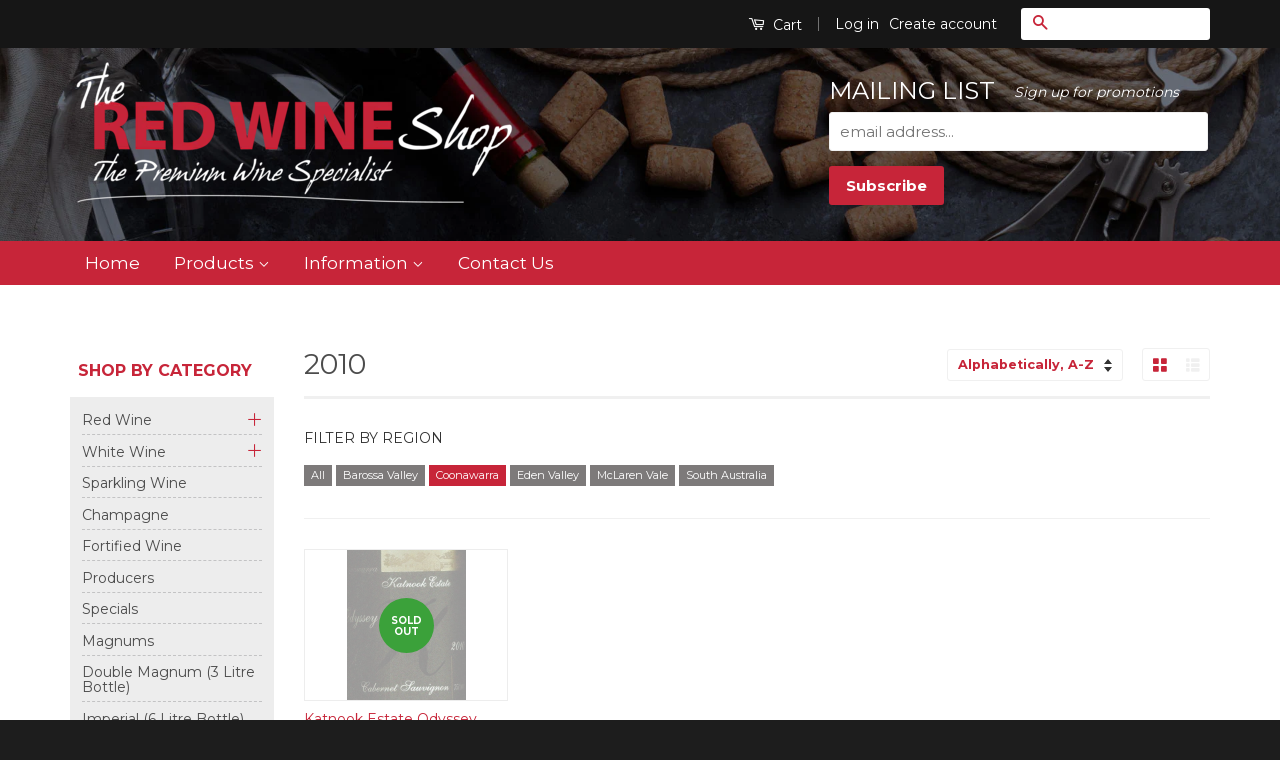

--- FILE ---
content_type: text/html; charset=utf-8
request_url: https://theredwineshop.com.au/collections/2010/coonawarra
body_size: 16753
content:
<!doctype html>
<!--[if lt IE 7]><html class="no-js lt-ie9 lt-ie8 lt-ie7" lang="en"> <![endif]-->
<!--[if IE 7]><html class="no-js lt-ie9 lt-ie8" lang="en"> <![endif]-->
<!--[if IE 8]><html class="no-js lt-ie9" lang="en"> <![endif]-->
<!--[if IE 9 ]><html class="ie9 no-js"> <![endif]-->
<!--[if (gt IE 9)|!(IE)]><!--> <html class="no-js"> <!--<![endif]-->
<head>

  <!-- Basic page needs ================================================== -->
  <meta charset="utf-8">
  <meta http-equiv="X-UA-Compatible" content="IE=edge,chrome=1">

  
  <link rel="shortcut icon" href="//theredwineshop.com.au/cdn/shop/t/2/assets/favicon.png?v=57617116234147632531462150051" type="image/png" />
  

  <!-- Title and description ================================================== -->
  <title>
  2010 &ndash; Tagged &quot;Coonawarra&quot; &ndash; The Red Wine Shop
  </title>

  

  <!-- Social Meta Tags ================================================== -->
  

  <meta property="og:type" content="website">
  <meta property="og:title" content="2010">
  <meta property="og:url" content="https://theredwineshop.com.au/collections/2010/coonawarra">
  
  <meta property="og:image" content="http://theredwineshop.com.au/cdn/shop/t/2/assets/logo.png?v=162277586849957428371461212563">
  <meta property="og:image:secure_url" content="https://theredwineshop.com.au/cdn/shop/t/2/assets/logo.png?v=162277586849957428371461212563">
  




<meta property="og:site_name" content="The Red Wine Shop">




  <meta name="twitter:card" content="summary">





  <!-- Helpers ================================================== -->
  <link rel="canonical" href="https://theredwineshop.com.au/collections/2010/coonawarra">
  <meta name="viewport" content="width=device-width,initial-scale=1">
  <meta name="theme-color" content="#c72539">

  
  <!-- Ajaxify Cart Plugin ================================================== -->
  <link href="//theredwineshop.com.au/cdn/shop/t/2/assets/ajaxify.scss.css?v=77820539487846778471461037427" rel="stylesheet" type="text/css" media="all" />
  

  <!-- CSS ================================================== -->
  <link href="//theredwineshop.com.au/cdn/shop/t/2/assets/timber.scss.css?v=144826559657599664751674755781" rel="stylesheet" type="text/css" media="all" />
  <link href="//theredwineshop.com.au/cdn/shop/t/2/assets/theme.scss.css?v=116077068020850236611674755780" rel="stylesheet" type="text/css" media="all" />
  <link href="//theredwineshop.com.au/cdn/shop/t/2/assets/custom.css?v=155021972553978597051463556864" rel="stylesheet" type="text/css" media="all" />

  
  
  
  
  <link href="//fonts.googleapis.com/css?family=Montserrat:400,700" rel="stylesheet" type="text/css" media="all" />


  



  <!-- Header hook for plugins ================================================== -->
  <script>window.performance && window.performance.mark && window.performance.mark('shopify.content_for_header.start');</script><meta id="shopify-digital-wallet" name="shopify-digital-wallet" content="/12508391/digital_wallets/dialog">
<meta name="shopify-checkout-api-token" content="2e655827f1cf46c6ea8a944b1a66de8f">
<meta id="in-context-paypal-metadata" data-shop-id="12508391" data-venmo-supported="false" data-environment="production" data-locale="en_US" data-paypal-v4="true" data-currency="AUD">
<link rel="alternate" type="application/atom+xml" title="Feed" href="/collections/2010/coonawarra.atom" />
<link rel="alternate" type="application/json+oembed" href="https://theredwineshop.com.au/collections/2010/coonawarra.oembed">
<script async="async" src="/checkouts/internal/preloads.js?locale=en-AU"></script>
<link rel="preconnect" href="https://shop.app" crossorigin="anonymous">
<script async="async" src="https://shop.app/checkouts/internal/preloads.js?locale=en-AU&shop_id=12508391" crossorigin="anonymous"></script>
<script id="shopify-features" type="application/json">{"accessToken":"2e655827f1cf46c6ea8a944b1a66de8f","betas":["rich-media-storefront-analytics"],"domain":"theredwineshop.com.au","predictiveSearch":true,"shopId":12508391,"locale":"en"}</script>
<script>var Shopify = Shopify || {};
Shopify.shop = "theredwineshop.myshopify.com";
Shopify.locale = "en";
Shopify.currency = {"active":"AUD","rate":"1.0"};
Shopify.country = "AU";
Shopify.theme = {"name":"The Red Wine Shop (Classic)","id":97357313,"schema_name":null,"schema_version":null,"theme_store_id":721,"role":"main"};
Shopify.theme.handle = "null";
Shopify.theme.style = {"id":null,"handle":null};
Shopify.cdnHost = "theredwineshop.com.au/cdn";
Shopify.routes = Shopify.routes || {};
Shopify.routes.root = "/";</script>
<script type="module">!function(o){(o.Shopify=o.Shopify||{}).modules=!0}(window);</script>
<script>!function(o){function n(){var o=[];function n(){o.push(Array.prototype.slice.apply(arguments))}return n.q=o,n}var t=o.Shopify=o.Shopify||{};t.loadFeatures=n(),t.autoloadFeatures=n()}(window);</script>
<script>
  window.ShopifyPay = window.ShopifyPay || {};
  window.ShopifyPay.apiHost = "shop.app\/pay";
  window.ShopifyPay.redirectState = null;
</script>
<script id="shop-js-analytics" type="application/json">{"pageType":"collection"}</script>
<script defer="defer" async type="module" src="//theredwineshop.com.au/cdn/shopifycloud/shop-js/modules/v2/client.init-shop-cart-sync_BApSsMSl.en.esm.js"></script>
<script defer="defer" async type="module" src="//theredwineshop.com.au/cdn/shopifycloud/shop-js/modules/v2/chunk.common_CBoos6YZ.esm.js"></script>
<script type="module">
  await import("//theredwineshop.com.au/cdn/shopifycloud/shop-js/modules/v2/client.init-shop-cart-sync_BApSsMSl.en.esm.js");
await import("//theredwineshop.com.au/cdn/shopifycloud/shop-js/modules/v2/chunk.common_CBoos6YZ.esm.js");

  window.Shopify.SignInWithShop?.initShopCartSync?.({"fedCMEnabled":true,"windoidEnabled":true});

</script>
<script>
  window.Shopify = window.Shopify || {};
  if (!window.Shopify.featureAssets) window.Shopify.featureAssets = {};
  window.Shopify.featureAssets['shop-js'] = {"shop-cart-sync":["modules/v2/client.shop-cart-sync_DJczDl9f.en.esm.js","modules/v2/chunk.common_CBoos6YZ.esm.js"],"init-fed-cm":["modules/v2/client.init-fed-cm_BzwGC0Wi.en.esm.js","modules/v2/chunk.common_CBoos6YZ.esm.js"],"init-windoid":["modules/v2/client.init-windoid_BS26ThXS.en.esm.js","modules/v2/chunk.common_CBoos6YZ.esm.js"],"shop-cash-offers":["modules/v2/client.shop-cash-offers_DthCPNIO.en.esm.js","modules/v2/chunk.common_CBoos6YZ.esm.js","modules/v2/chunk.modal_Bu1hFZFC.esm.js"],"shop-button":["modules/v2/client.shop-button_D_JX508o.en.esm.js","modules/v2/chunk.common_CBoos6YZ.esm.js"],"init-shop-email-lookup-coordinator":["modules/v2/client.init-shop-email-lookup-coordinator_DFwWcvrS.en.esm.js","modules/v2/chunk.common_CBoos6YZ.esm.js"],"shop-toast-manager":["modules/v2/client.shop-toast-manager_tEhgP2F9.en.esm.js","modules/v2/chunk.common_CBoos6YZ.esm.js"],"shop-login-button":["modules/v2/client.shop-login-button_DwLgFT0K.en.esm.js","modules/v2/chunk.common_CBoos6YZ.esm.js","modules/v2/chunk.modal_Bu1hFZFC.esm.js"],"avatar":["modules/v2/client.avatar_BTnouDA3.en.esm.js"],"init-shop-cart-sync":["modules/v2/client.init-shop-cart-sync_BApSsMSl.en.esm.js","modules/v2/chunk.common_CBoos6YZ.esm.js"],"pay-button":["modules/v2/client.pay-button_BuNmcIr_.en.esm.js","modules/v2/chunk.common_CBoos6YZ.esm.js"],"init-shop-for-new-customer-accounts":["modules/v2/client.init-shop-for-new-customer-accounts_DrjXSI53.en.esm.js","modules/v2/client.shop-login-button_DwLgFT0K.en.esm.js","modules/v2/chunk.common_CBoos6YZ.esm.js","modules/v2/chunk.modal_Bu1hFZFC.esm.js"],"init-customer-accounts-sign-up":["modules/v2/client.init-customer-accounts-sign-up_TlVCiykN.en.esm.js","modules/v2/client.shop-login-button_DwLgFT0K.en.esm.js","modules/v2/chunk.common_CBoos6YZ.esm.js","modules/v2/chunk.modal_Bu1hFZFC.esm.js"],"shop-follow-button":["modules/v2/client.shop-follow-button_C5D3XtBb.en.esm.js","modules/v2/chunk.common_CBoos6YZ.esm.js","modules/v2/chunk.modal_Bu1hFZFC.esm.js"],"checkout-modal":["modules/v2/client.checkout-modal_8TC_1FUY.en.esm.js","modules/v2/chunk.common_CBoos6YZ.esm.js","modules/v2/chunk.modal_Bu1hFZFC.esm.js"],"init-customer-accounts":["modules/v2/client.init-customer-accounts_C0Oh2ljF.en.esm.js","modules/v2/client.shop-login-button_DwLgFT0K.en.esm.js","modules/v2/chunk.common_CBoos6YZ.esm.js","modules/v2/chunk.modal_Bu1hFZFC.esm.js"],"lead-capture":["modules/v2/client.lead-capture_Cq0gfm7I.en.esm.js","modules/v2/chunk.common_CBoos6YZ.esm.js","modules/v2/chunk.modal_Bu1hFZFC.esm.js"],"shop-login":["modules/v2/client.shop-login_BmtnoEUo.en.esm.js","modules/v2/chunk.common_CBoos6YZ.esm.js","modules/v2/chunk.modal_Bu1hFZFC.esm.js"],"payment-terms":["modules/v2/client.payment-terms_BHOWV7U_.en.esm.js","modules/v2/chunk.common_CBoos6YZ.esm.js","modules/v2/chunk.modal_Bu1hFZFC.esm.js"]};
</script>
<script id="__st">var __st={"a":12508391,"offset":39600,"reqid":"7b19b31d-cb41-4de8-b55d-4201275a9535-1768884968","pageurl":"theredwineshop.com.au\/collections\/2010\/coonawarra","u":"aaedac942a52","p":"collection","rtyp":"collection","rid":227986689};</script>
<script>window.ShopifyPaypalV4VisibilityTracking = true;</script>
<script id="captcha-bootstrap">!function(){'use strict';const t='contact',e='account',n='new_comment',o=[[t,t],['blogs',n],['comments',n],[t,'customer']],c=[[e,'customer_login'],[e,'guest_login'],[e,'recover_customer_password'],[e,'create_customer']],r=t=>t.map((([t,e])=>`form[action*='/${t}']:not([data-nocaptcha='true']) input[name='form_type'][value='${e}']`)).join(','),a=t=>()=>t?[...document.querySelectorAll(t)].map((t=>t.form)):[];function s(){const t=[...o],e=r(t);return a(e)}const i='password',u='form_key',d=['recaptcha-v3-token','g-recaptcha-response','h-captcha-response',i],f=()=>{try{return window.sessionStorage}catch{return}},m='__shopify_v',_=t=>t.elements[u];function p(t,e,n=!1){try{const o=window.sessionStorage,c=JSON.parse(o.getItem(e)),{data:r}=function(t){const{data:e,action:n}=t;return t[m]||n?{data:e,action:n}:{data:t,action:n}}(c);for(const[e,n]of Object.entries(r))t.elements[e]&&(t.elements[e].value=n);n&&o.removeItem(e)}catch(o){console.error('form repopulation failed',{error:o})}}const l='form_type',E='cptcha';function T(t){t.dataset[E]=!0}const w=window,h=w.document,L='Shopify',v='ce_forms',y='captcha';let A=!1;((t,e)=>{const n=(g='f06e6c50-85a8-45c8-87d0-21a2b65856fe',I='https://cdn.shopify.com/shopifycloud/storefront-forms-hcaptcha/ce_storefront_forms_captcha_hcaptcha.v1.5.2.iife.js',D={infoText:'Protected by hCaptcha',privacyText:'Privacy',termsText:'Terms'},(t,e,n)=>{const o=w[L][v],c=o.bindForm;if(c)return c(t,g,e,D).then(n);var r;o.q.push([[t,g,e,D],n]),r=I,A||(h.body.append(Object.assign(h.createElement('script'),{id:'captcha-provider',async:!0,src:r})),A=!0)});var g,I,D;w[L]=w[L]||{},w[L][v]=w[L][v]||{},w[L][v].q=[],w[L][y]=w[L][y]||{},w[L][y].protect=function(t,e){n(t,void 0,e),T(t)},Object.freeze(w[L][y]),function(t,e,n,w,h,L){const[v,y,A,g]=function(t,e,n){const i=e?o:[],u=t?c:[],d=[...i,...u],f=r(d),m=r(i),_=r(d.filter((([t,e])=>n.includes(e))));return[a(f),a(m),a(_),s()]}(w,h,L),I=t=>{const e=t.target;return e instanceof HTMLFormElement?e:e&&e.form},D=t=>v().includes(t);t.addEventListener('submit',(t=>{const e=I(t);if(!e)return;const n=D(e)&&!e.dataset.hcaptchaBound&&!e.dataset.recaptchaBound,o=_(e),c=g().includes(e)&&(!o||!o.value);(n||c)&&t.preventDefault(),c&&!n&&(function(t){try{if(!f())return;!function(t){const e=f();if(!e)return;const n=_(t);if(!n)return;const o=n.value;o&&e.removeItem(o)}(t);const e=Array.from(Array(32),(()=>Math.random().toString(36)[2])).join('');!function(t,e){_(t)||t.append(Object.assign(document.createElement('input'),{type:'hidden',name:u})),t.elements[u].value=e}(t,e),function(t,e){const n=f();if(!n)return;const o=[...t.querySelectorAll(`input[type='${i}']`)].map((({name:t})=>t)),c=[...d,...o],r={};for(const[a,s]of new FormData(t).entries())c.includes(a)||(r[a]=s);n.setItem(e,JSON.stringify({[m]:1,action:t.action,data:r}))}(t,e)}catch(e){console.error('failed to persist form',e)}}(e),e.submit())}));const S=(t,e)=>{t&&!t.dataset[E]&&(n(t,e.some((e=>e===t))),T(t))};for(const o of['focusin','change'])t.addEventListener(o,(t=>{const e=I(t);D(e)&&S(e,y())}));const B=e.get('form_key'),M=e.get(l),P=B&&M;t.addEventListener('DOMContentLoaded',(()=>{const t=y();if(P)for(const e of t)e.elements[l].value===M&&p(e,B);[...new Set([...A(),...v().filter((t=>'true'===t.dataset.shopifyCaptcha))])].forEach((e=>S(e,t)))}))}(h,new URLSearchParams(w.location.search),n,t,e,['guest_login'])})(!0,!0)}();</script>
<script integrity="sha256-4kQ18oKyAcykRKYeNunJcIwy7WH5gtpwJnB7kiuLZ1E=" data-source-attribution="shopify.loadfeatures" defer="defer" src="//theredwineshop.com.au/cdn/shopifycloud/storefront/assets/storefront/load_feature-a0a9edcb.js" crossorigin="anonymous"></script>
<script crossorigin="anonymous" defer="defer" src="//theredwineshop.com.au/cdn/shopifycloud/storefront/assets/shopify_pay/storefront-65b4c6d7.js?v=20250812"></script>
<script data-source-attribution="shopify.dynamic_checkout.dynamic.init">var Shopify=Shopify||{};Shopify.PaymentButton=Shopify.PaymentButton||{isStorefrontPortableWallets:!0,init:function(){window.Shopify.PaymentButton.init=function(){};var t=document.createElement("script");t.src="https://theredwineshop.com.au/cdn/shopifycloud/portable-wallets/latest/portable-wallets.en.js",t.type="module",document.head.appendChild(t)}};
</script>
<script data-source-attribution="shopify.dynamic_checkout.buyer_consent">
  function portableWalletsHideBuyerConsent(e){var t=document.getElementById("shopify-buyer-consent"),n=document.getElementById("shopify-subscription-policy-button");t&&n&&(t.classList.add("hidden"),t.setAttribute("aria-hidden","true"),n.removeEventListener("click",e))}function portableWalletsShowBuyerConsent(e){var t=document.getElementById("shopify-buyer-consent"),n=document.getElementById("shopify-subscription-policy-button");t&&n&&(t.classList.remove("hidden"),t.removeAttribute("aria-hidden"),n.addEventListener("click",e))}window.Shopify?.PaymentButton&&(window.Shopify.PaymentButton.hideBuyerConsent=portableWalletsHideBuyerConsent,window.Shopify.PaymentButton.showBuyerConsent=portableWalletsShowBuyerConsent);
</script>
<script data-source-attribution="shopify.dynamic_checkout.cart.bootstrap">document.addEventListener("DOMContentLoaded",(function(){function t(){return document.querySelector("shopify-accelerated-checkout-cart, shopify-accelerated-checkout")}if(t())Shopify.PaymentButton.init();else{new MutationObserver((function(e,n){t()&&(Shopify.PaymentButton.init(),n.disconnect())})).observe(document.body,{childList:!0,subtree:!0})}}));
</script>
<link id="shopify-accelerated-checkout-styles" rel="stylesheet" media="screen" href="https://theredwineshop.com.au/cdn/shopifycloud/portable-wallets/latest/accelerated-checkout-backwards-compat.css" crossorigin="anonymous">
<style id="shopify-accelerated-checkout-cart">
        #shopify-buyer-consent {
  margin-top: 1em;
  display: inline-block;
  width: 100%;
}

#shopify-buyer-consent.hidden {
  display: none;
}

#shopify-subscription-policy-button {
  background: none;
  border: none;
  padding: 0;
  text-decoration: underline;
  font-size: inherit;
  cursor: pointer;
}

#shopify-subscription-policy-button::before {
  box-shadow: none;
}

      </style>

<script>window.performance && window.performance.mark && window.performance.mark('shopify.content_for_header.end');</script>

  

<!--[if lt IE 9]>
<script src="//cdnjs.cloudflare.com/ajax/libs/html5shiv/3.7.2/html5shiv.min.js" type="text/javascript"></script>
<script src="//theredwineshop.com.au/cdn/shop/t/2/assets/respond.min.js?v=52248677837542619231461037424" type="text/javascript"></script>
<link href="//theredwineshop.com.au/cdn/shop/t/2/assets/respond-proxy.html" id="respond-proxy" rel="respond-proxy" />
<link href="//theredwineshop.com.au/search?q=267cc66507a804678b61e095e3301452" id="respond-redirect" rel="respond-redirect" />
<script src="//theredwineshop.com.au/search?q=267cc66507a804678b61e095e3301452" type="text/javascript"></script>
<![endif]-->



  <script src="//ajax.googleapis.com/ajax/libs/jquery/1.11.0/jquery.min.js" type="text/javascript"></script>
  <script src="//theredwineshop.com.au/cdn/shop/t/2/assets/modernizr.min.js?v=26620055551102246001461037424" type="text/javascript"></script>

  
  

<link href="https://monorail-edge.shopifysvc.com" rel="dns-prefetch">
<script>(function(){if ("sendBeacon" in navigator && "performance" in window) {try {var session_token_from_headers = performance.getEntriesByType('navigation')[0].serverTiming.find(x => x.name == '_s').description;} catch {var session_token_from_headers = undefined;}var session_cookie_matches = document.cookie.match(/_shopify_s=([^;]*)/);var session_token_from_cookie = session_cookie_matches && session_cookie_matches.length === 2 ? session_cookie_matches[1] : "";var session_token = session_token_from_headers || session_token_from_cookie || "";function handle_abandonment_event(e) {var entries = performance.getEntries().filter(function(entry) {return /monorail-edge.shopifysvc.com/.test(entry.name);});if (!window.abandonment_tracked && entries.length === 0) {window.abandonment_tracked = true;var currentMs = Date.now();var navigation_start = performance.timing.navigationStart;var payload = {shop_id: 12508391,url: window.location.href,navigation_start,duration: currentMs - navigation_start,session_token,page_type: "collection"};window.navigator.sendBeacon("https://monorail-edge.shopifysvc.com/v1/produce", JSON.stringify({schema_id: "online_store_buyer_site_abandonment/1.1",payload: payload,metadata: {event_created_at_ms: currentMs,event_sent_at_ms: currentMs}}));}}window.addEventListener('pagehide', handle_abandonment_event);}}());</script>
<script id="web-pixels-manager-setup">(function e(e,d,r,n,o){if(void 0===o&&(o={}),!Boolean(null===(a=null===(i=window.Shopify)||void 0===i?void 0:i.analytics)||void 0===a?void 0:a.replayQueue)){var i,a;window.Shopify=window.Shopify||{};var t=window.Shopify;t.analytics=t.analytics||{};var s=t.analytics;s.replayQueue=[],s.publish=function(e,d,r){return s.replayQueue.push([e,d,r]),!0};try{self.performance.mark("wpm:start")}catch(e){}var l=function(){var e={modern:/Edge?\/(1{2}[4-9]|1[2-9]\d|[2-9]\d{2}|\d{4,})\.\d+(\.\d+|)|Firefox\/(1{2}[4-9]|1[2-9]\d|[2-9]\d{2}|\d{4,})\.\d+(\.\d+|)|Chrom(ium|e)\/(9{2}|\d{3,})\.\d+(\.\d+|)|(Maci|X1{2}).+ Version\/(15\.\d+|(1[6-9]|[2-9]\d|\d{3,})\.\d+)([,.]\d+|)( \(\w+\)|)( Mobile\/\w+|) Safari\/|Chrome.+OPR\/(9{2}|\d{3,})\.\d+\.\d+|(CPU[ +]OS|iPhone[ +]OS|CPU[ +]iPhone|CPU IPhone OS|CPU iPad OS)[ +]+(15[._]\d+|(1[6-9]|[2-9]\d|\d{3,})[._]\d+)([._]\d+|)|Android:?[ /-](13[3-9]|1[4-9]\d|[2-9]\d{2}|\d{4,})(\.\d+|)(\.\d+|)|Android.+Firefox\/(13[5-9]|1[4-9]\d|[2-9]\d{2}|\d{4,})\.\d+(\.\d+|)|Android.+Chrom(ium|e)\/(13[3-9]|1[4-9]\d|[2-9]\d{2}|\d{4,})\.\d+(\.\d+|)|SamsungBrowser\/([2-9]\d|\d{3,})\.\d+/,legacy:/Edge?\/(1[6-9]|[2-9]\d|\d{3,})\.\d+(\.\d+|)|Firefox\/(5[4-9]|[6-9]\d|\d{3,})\.\d+(\.\d+|)|Chrom(ium|e)\/(5[1-9]|[6-9]\d|\d{3,})\.\d+(\.\d+|)([\d.]+$|.*Safari\/(?![\d.]+ Edge\/[\d.]+$))|(Maci|X1{2}).+ Version\/(10\.\d+|(1[1-9]|[2-9]\d|\d{3,})\.\d+)([,.]\d+|)( \(\w+\)|)( Mobile\/\w+|) Safari\/|Chrome.+OPR\/(3[89]|[4-9]\d|\d{3,})\.\d+\.\d+|(CPU[ +]OS|iPhone[ +]OS|CPU[ +]iPhone|CPU IPhone OS|CPU iPad OS)[ +]+(10[._]\d+|(1[1-9]|[2-9]\d|\d{3,})[._]\d+)([._]\d+|)|Android:?[ /-](13[3-9]|1[4-9]\d|[2-9]\d{2}|\d{4,})(\.\d+|)(\.\d+|)|Mobile Safari.+OPR\/([89]\d|\d{3,})\.\d+\.\d+|Android.+Firefox\/(13[5-9]|1[4-9]\d|[2-9]\d{2}|\d{4,})\.\d+(\.\d+|)|Android.+Chrom(ium|e)\/(13[3-9]|1[4-9]\d|[2-9]\d{2}|\d{4,})\.\d+(\.\d+|)|Android.+(UC? ?Browser|UCWEB|U3)[ /]?(15\.([5-9]|\d{2,})|(1[6-9]|[2-9]\d|\d{3,})\.\d+)\.\d+|SamsungBrowser\/(5\.\d+|([6-9]|\d{2,})\.\d+)|Android.+MQ{2}Browser\/(14(\.(9|\d{2,})|)|(1[5-9]|[2-9]\d|\d{3,})(\.\d+|))(\.\d+|)|K[Aa][Ii]OS\/(3\.\d+|([4-9]|\d{2,})\.\d+)(\.\d+|)/},d=e.modern,r=e.legacy,n=navigator.userAgent;return n.match(d)?"modern":n.match(r)?"legacy":"unknown"}(),u="modern"===l?"modern":"legacy",c=(null!=n?n:{modern:"",legacy:""})[u],f=function(e){return[e.baseUrl,"/wpm","/b",e.hashVersion,"modern"===e.buildTarget?"m":"l",".js"].join("")}({baseUrl:d,hashVersion:r,buildTarget:u}),m=function(e){var d=e.version,r=e.bundleTarget,n=e.surface,o=e.pageUrl,i=e.monorailEndpoint;return{emit:function(e){var a=e.status,t=e.errorMsg,s=(new Date).getTime(),l=JSON.stringify({metadata:{event_sent_at_ms:s},events:[{schema_id:"web_pixels_manager_load/3.1",payload:{version:d,bundle_target:r,page_url:o,status:a,surface:n,error_msg:t},metadata:{event_created_at_ms:s}}]});if(!i)return console&&console.warn&&console.warn("[Web Pixels Manager] No Monorail endpoint provided, skipping logging."),!1;try{return self.navigator.sendBeacon.bind(self.navigator)(i,l)}catch(e){}var u=new XMLHttpRequest;try{return u.open("POST",i,!0),u.setRequestHeader("Content-Type","text/plain"),u.send(l),!0}catch(e){return console&&console.warn&&console.warn("[Web Pixels Manager] Got an unhandled error while logging to Monorail."),!1}}}}({version:r,bundleTarget:l,surface:e.surface,pageUrl:self.location.href,monorailEndpoint:e.monorailEndpoint});try{o.browserTarget=l,function(e){var d=e.src,r=e.async,n=void 0===r||r,o=e.onload,i=e.onerror,a=e.sri,t=e.scriptDataAttributes,s=void 0===t?{}:t,l=document.createElement("script"),u=document.querySelector("head"),c=document.querySelector("body");if(l.async=n,l.src=d,a&&(l.integrity=a,l.crossOrigin="anonymous"),s)for(var f in s)if(Object.prototype.hasOwnProperty.call(s,f))try{l.dataset[f]=s[f]}catch(e){}if(o&&l.addEventListener("load",o),i&&l.addEventListener("error",i),u)u.appendChild(l);else{if(!c)throw new Error("Did not find a head or body element to append the script");c.appendChild(l)}}({src:f,async:!0,onload:function(){if(!function(){var e,d;return Boolean(null===(d=null===(e=window.Shopify)||void 0===e?void 0:e.analytics)||void 0===d?void 0:d.initialized)}()){var d=window.webPixelsManager.init(e)||void 0;if(d){var r=window.Shopify.analytics;r.replayQueue.forEach((function(e){var r=e[0],n=e[1],o=e[2];d.publishCustomEvent(r,n,o)})),r.replayQueue=[],r.publish=d.publishCustomEvent,r.visitor=d.visitor,r.initialized=!0}}},onerror:function(){return m.emit({status:"failed",errorMsg:"".concat(f," has failed to load")})},sri:function(e){var d=/^sha384-[A-Za-z0-9+/=]+$/;return"string"==typeof e&&d.test(e)}(c)?c:"",scriptDataAttributes:o}),m.emit({status:"loading"})}catch(e){m.emit({status:"failed",errorMsg:(null==e?void 0:e.message)||"Unknown error"})}}})({shopId: 12508391,storefrontBaseUrl: "https://theredwineshop.com.au",extensionsBaseUrl: "https://extensions.shopifycdn.com/cdn/shopifycloud/web-pixels-manager",monorailEndpoint: "https://monorail-edge.shopifysvc.com/unstable/produce_batch",surface: "storefront-renderer",enabledBetaFlags: ["2dca8a86"],webPixelsConfigList: [{"id":"68026548","eventPayloadVersion":"v1","runtimeContext":"LAX","scriptVersion":"1","type":"CUSTOM","privacyPurposes":["ANALYTICS"],"name":"Google Analytics tag (migrated)"},{"id":"shopify-app-pixel","configuration":"{}","eventPayloadVersion":"v1","runtimeContext":"STRICT","scriptVersion":"0450","apiClientId":"shopify-pixel","type":"APP","privacyPurposes":["ANALYTICS","MARKETING"]},{"id":"shopify-custom-pixel","eventPayloadVersion":"v1","runtimeContext":"LAX","scriptVersion":"0450","apiClientId":"shopify-pixel","type":"CUSTOM","privacyPurposes":["ANALYTICS","MARKETING"]}],isMerchantRequest: false,initData: {"shop":{"name":"The Red Wine Shop","paymentSettings":{"currencyCode":"AUD"},"myshopifyDomain":"theredwineshop.myshopify.com","countryCode":"AU","storefrontUrl":"https:\/\/theredwineshop.com.au"},"customer":null,"cart":null,"checkout":null,"productVariants":[],"purchasingCompany":null},},"https://theredwineshop.com.au/cdn","fcfee988w5aeb613cpc8e4bc33m6693e112",{"modern":"","legacy":""},{"shopId":"12508391","storefrontBaseUrl":"https:\/\/theredwineshop.com.au","extensionBaseUrl":"https:\/\/extensions.shopifycdn.com\/cdn\/shopifycloud\/web-pixels-manager","surface":"storefront-renderer","enabledBetaFlags":"[\"2dca8a86\"]","isMerchantRequest":"false","hashVersion":"fcfee988w5aeb613cpc8e4bc33m6693e112","publish":"custom","events":"[[\"page_viewed\",{}],[\"collection_viewed\",{\"collection\":{\"id\":\"227986689\",\"title\":\"2010\",\"productVariants\":[{\"price\":{\"amount\":100.0,\"currencyCode\":\"AUD\"},\"product\":{\"title\":\"Katnook Estate Odyssey Cabernet Sauvignon 2010 750ml, Coonawarra\",\"vendor\":\"The Red Wine Shop\",\"id\":\"5768121345\",\"untranslatedTitle\":\"Katnook Estate Odyssey Cabernet Sauvignon 2010 750ml, Coonawarra\",\"url\":\"\/products\/katnook-estate-odyssey-cabernet-sauvignon-2010-750ml-coonawarra\",\"type\":\"Red Wine\"},\"id\":\"17625580609\",\"image\":{\"src\":\"\/\/theredwineshop.com.au\/cdn\/shop\/products\/2010_KatnookEstate_Odyssey_cab__238x300.jpeg?v=1460699538\"},\"sku\":\"1106\",\"title\":\"Default Title\",\"untranslatedTitle\":\"Default Title\"}]}}]]"});</script><script>
  window.ShopifyAnalytics = window.ShopifyAnalytics || {};
  window.ShopifyAnalytics.meta = window.ShopifyAnalytics.meta || {};
  window.ShopifyAnalytics.meta.currency = 'AUD';
  var meta = {"products":[{"id":5768121345,"gid":"gid:\/\/shopify\/Product\/5768121345","vendor":"The Red Wine Shop","type":"Red Wine","handle":"katnook-estate-odyssey-cabernet-sauvignon-2010-750ml-coonawarra","variants":[{"id":17625580609,"price":10000,"name":"Katnook Estate Odyssey Cabernet Sauvignon 2010 750ml, Coonawarra","public_title":null,"sku":"1106"}],"remote":false}],"page":{"pageType":"collection","resourceType":"collection","resourceId":227986689,"requestId":"7b19b31d-cb41-4de8-b55d-4201275a9535-1768884968"}};
  for (var attr in meta) {
    window.ShopifyAnalytics.meta[attr] = meta[attr];
  }
</script>
<script class="analytics">
  (function () {
    var customDocumentWrite = function(content) {
      var jquery = null;

      if (window.jQuery) {
        jquery = window.jQuery;
      } else if (window.Checkout && window.Checkout.$) {
        jquery = window.Checkout.$;
      }

      if (jquery) {
        jquery('body').append(content);
      }
    };

    var hasLoggedConversion = function(token) {
      if (token) {
        return document.cookie.indexOf('loggedConversion=' + token) !== -1;
      }
      return false;
    }

    var setCookieIfConversion = function(token) {
      if (token) {
        var twoMonthsFromNow = new Date(Date.now());
        twoMonthsFromNow.setMonth(twoMonthsFromNow.getMonth() + 2);

        document.cookie = 'loggedConversion=' + token + '; expires=' + twoMonthsFromNow;
      }
    }

    var trekkie = window.ShopifyAnalytics.lib = window.trekkie = window.trekkie || [];
    if (trekkie.integrations) {
      return;
    }
    trekkie.methods = [
      'identify',
      'page',
      'ready',
      'track',
      'trackForm',
      'trackLink'
    ];
    trekkie.factory = function(method) {
      return function() {
        var args = Array.prototype.slice.call(arguments);
        args.unshift(method);
        trekkie.push(args);
        return trekkie;
      };
    };
    for (var i = 0; i < trekkie.methods.length; i++) {
      var key = trekkie.methods[i];
      trekkie[key] = trekkie.factory(key);
    }
    trekkie.load = function(config) {
      trekkie.config = config || {};
      trekkie.config.initialDocumentCookie = document.cookie;
      var first = document.getElementsByTagName('script')[0];
      var script = document.createElement('script');
      script.type = 'text/javascript';
      script.onerror = function(e) {
        var scriptFallback = document.createElement('script');
        scriptFallback.type = 'text/javascript';
        scriptFallback.onerror = function(error) {
                var Monorail = {
      produce: function produce(monorailDomain, schemaId, payload) {
        var currentMs = new Date().getTime();
        var event = {
          schema_id: schemaId,
          payload: payload,
          metadata: {
            event_created_at_ms: currentMs,
            event_sent_at_ms: currentMs
          }
        };
        return Monorail.sendRequest("https://" + monorailDomain + "/v1/produce", JSON.stringify(event));
      },
      sendRequest: function sendRequest(endpointUrl, payload) {
        // Try the sendBeacon API
        if (window && window.navigator && typeof window.navigator.sendBeacon === 'function' && typeof window.Blob === 'function' && !Monorail.isIos12()) {
          var blobData = new window.Blob([payload], {
            type: 'text/plain'
          });

          if (window.navigator.sendBeacon(endpointUrl, blobData)) {
            return true;
          } // sendBeacon was not successful

        } // XHR beacon

        var xhr = new XMLHttpRequest();

        try {
          xhr.open('POST', endpointUrl);
          xhr.setRequestHeader('Content-Type', 'text/plain');
          xhr.send(payload);
        } catch (e) {
          console.log(e);
        }

        return false;
      },
      isIos12: function isIos12() {
        return window.navigator.userAgent.lastIndexOf('iPhone; CPU iPhone OS 12_') !== -1 || window.navigator.userAgent.lastIndexOf('iPad; CPU OS 12_') !== -1;
      }
    };
    Monorail.produce('monorail-edge.shopifysvc.com',
      'trekkie_storefront_load_errors/1.1',
      {shop_id: 12508391,
      theme_id: 97357313,
      app_name: "storefront",
      context_url: window.location.href,
      source_url: "//theredwineshop.com.au/cdn/s/trekkie.storefront.cd680fe47e6c39ca5d5df5f0a32d569bc48c0f27.min.js"});

        };
        scriptFallback.async = true;
        scriptFallback.src = '//theredwineshop.com.au/cdn/s/trekkie.storefront.cd680fe47e6c39ca5d5df5f0a32d569bc48c0f27.min.js';
        first.parentNode.insertBefore(scriptFallback, first);
      };
      script.async = true;
      script.src = '//theredwineshop.com.au/cdn/s/trekkie.storefront.cd680fe47e6c39ca5d5df5f0a32d569bc48c0f27.min.js';
      first.parentNode.insertBefore(script, first);
    };
    trekkie.load(
      {"Trekkie":{"appName":"storefront","development":false,"defaultAttributes":{"shopId":12508391,"isMerchantRequest":null,"themeId":97357313,"themeCityHash":"16219603073944866378","contentLanguage":"en","currency":"AUD","eventMetadataId":"292ed3d6-626e-42f1-96c7-78dd0452fd81"},"isServerSideCookieWritingEnabled":true,"monorailRegion":"shop_domain","enabledBetaFlags":["65f19447"]},"Session Attribution":{},"S2S":{"facebookCapiEnabled":false,"source":"trekkie-storefront-renderer","apiClientId":580111}}
    );

    var loaded = false;
    trekkie.ready(function() {
      if (loaded) return;
      loaded = true;

      window.ShopifyAnalytics.lib = window.trekkie;

      var originalDocumentWrite = document.write;
      document.write = customDocumentWrite;
      try { window.ShopifyAnalytics.merchantGoogleAnalytics.call(this); } catch(error) {};
      document.write = originalDocumentWrite;

      window.ShopifyAnalytics.lib.page(null,{"pageType":"collection","resourceType":"collection","resourceId":227986689,"requestId":"7b19b31d-cb41-4de8-b55d-4201275a9535-1768884968","shopifyEmitted":true});

      var match = window.location.pathname.match(/checkouts\/(.+)\/(thank_you|post_purchase)/)
      var token = match? match[1]: undefined;
      if (!hasLoggedConversion(token)) {
        setCookieIfConversion(token);
        window.ShopifyAnalytics.lib.track("Viewed Product Category",{"currency":"AUD","category":"Collection: 2010","collectionName":"2010","collectionId":227986689,"nonInteraction":true},undefined,undefined,{"shopifyEmitted":true});
      }
    });


        var eventsListenerScript = document.createElement('script');
        eventsListenerScript.async = true;
        eventsListenerScript.src = "//theredwineshop.com.au/cdn/shopifycloud/storefront/assets/shop_events_listener-3da45d37.js";
        document.getElementsByTagName('head')[0].appendChild(eventsListenerScript);

})();</script>
  <script>
  if (!window.ga || (window.ga && typeof window.ga !== 'function')) {
    window.ga = function ga() {
      (window.ga.q = window.ga.q || []).push(arguments);
      if (window.Shopify && window.Shopify.analytics && typeof window.Shopify.analytics.publish === 'function') {
        window.Shopify.analytics.publish("ga_stub_called", {}, {sendTo: "google_osp_migration"});
      }
      console.error("Shopify's Google Analytics stub called with:", Array.from(arguments), "\nSee https://help.shopify.com/manual/promoting-marketing/pixels/pixel-migration#google for more information.");
    };
    if (window.Shopify && window.Shopify.analytics && typeof window.Shopify.analytics.publish === 'function') {
      window.Shopify.analytics.publish("ga_stub_initialized", {}, {sendTo: "google_osp_migration"});
    }
  }
</script>
<script
  defer
  src="https://theredwineshop.com.au/cdn/shopifycloud/perf-kit/shopify-perf-kit-3.0.4.min.js"
  data-application="storefront-renderer"
  data-shop-id="12508391"
  data-render-region="gcp-us-central1"
  data-page-type="collection"
  data-theme-instance-id="97357313"
  data-theme-name=""
  data-theme-version=""
  data-monorail-region="shop_domain"
  data-resource-timing-sampling-rate="10"
  data-shs="true"
  data-shs-beacon="true"
  data-shs-export-with-fetch="true"
  data-shs-logs-sample-rate="1"
  data-shs-beacon-endpoint="https://theredwineshop.com.au/api/collect"
></script>
</head>

<body id="2010" class="template-collection" >

  <div class="header-bar">
  <div class="wrapper medium-down--hide">
    <div class="large--display-table">
      <div class="header-bar__left large--display-table-cell">
        
      </div>

      <div class="header-bar__right large--display-table-cell">
        <div class="header-bar__module">
          <a href="/cart" class="cart-toggle">
            <span class="icon icon-cart header-bar__cart-icon" aria-hidden="true"></span>
            Cart
            <span class="cart-count header-bar__cart-count hidden-count">0</span>
          </a>
          <a href="/cart" class="cart-toggle-link">&nbsp;</a>          
        </div>

        
          <span class="header-bar__sep" aria-hidden="true">|</span>
          <ul class="header-bar__module header-bar__module--list">
            
              <li>
                <a href="/account/login" id="customer_login_link">Log in</a>
              </li>
              <li>
                <a href="/account/register" id="customer_register_link">Create account</a>
              </li>
            
          </ul>
        
        
        
          <div class="header-bar__module header-bar__search">
            


  <form action="/search" method="get" class="header-bar__search-form clearfix" role="search">
    
    <input type="search" name="q" value="" aria-label="Search our store" class="header-bar__search-input">
    <button type="submit" class="btn icon-fallback-text header-bar__search-submit">
      <span class="icon icon-search" aria-hidden="true"></span>
      <span class="fallback-text">Search</span>
    </button>
  </form>


          </div>
        

      </div>
    </div>
  </div>
  <div class="wrapper large--hide">
    <button type="button" class="mobile-nav-trigger" id="MobileNavTrigger">
      <span class="icon icon-hamburger" aria-hidden="true"></span>
      Menu
    </button>
    <a href="/cart" class="cart-toggle mobile-cart-toggle">
      <span class="icon icon-cart header-bar__cart-icon" aria-hidden="true"></span>
      Cart <span class="cart-count hidden-count">0</span>
    </a>
  </div>
  <ul id="MobileNav" class="mobile-nav large--hide">
  
  
  
  <li class="mobile-nav__link" aria-haspopup="true">
    
      <a href="/" class="mobile-nav">
        Home
      </a>
    
  </li>
  
  
  <li class="mobile-nav__link" aria-haspopup="true">
    
      <a href="/collections/all" class="mobile-nav">
        Products
      </a>
    
  </li>
  
  
  <li class="mobile-nav__link" aria-haspopup="true">
    
      <a href="/" class="mobile-nav__sublist-trigger">
        Information
        <span class="icon-fallback-text mobile-nav__sublist-expand">
  <span class="icon icon-plus" aria-hidden="true"></span>
  <span class="fallback-text">+</span>
</span>
<span class="icon-fallback-text mobile-nav__sublist-contract">
  <span class="icon icon-minus" aria-hidden="true"></span>
  <span class="fallback-text">-</span>
</span>
      </a>
      <ul class="mobile-nav__sublist">  
        
          <li class="mobile-nav__sublist-link">
            <a href="/pages/contact-us">Contact Us</a>
          </li>
        
          <li class="mobile-nav__sublist-link">
            <a href="/pages/about-us">About Us</a>
          </li>
        
          <li class="mobile-nav__sublist-link">
            <a href="/pages/liquor-licence">Liquor License</a>
          </li>
        
          <li class="mobile-nav__sublist-link">
            <a href="/pages/freight">Freight</a>
          </li>
        
          <li class="mobile-nav__sublist-link">
            <a href="/pages/terms-conditions">Terms & Conditions</a>
          </li>
        
          <li class="mobile-nav__sublist-link">
            <a href="/pages/privacy-policy">Privacy Policy</a>
          </li>
        
      </ul>
    
  </li>
  
  
  <li class="mobile-nav__link" aria-haspopup="true">
    
      <a href="/pages/contact-us" class="mobile-nav">
        Contact Us
      </a>
    
  </li>
  
  
    
      
      
      
      
      
        <li class="mobile-nav__link" aria-haspopup="true">
  <a href="#" class="mobile-nav__sublist-trigger">
    Shop by Category
    <span class="icon-fallback-text mobile-nav__sublist-expand">
  <span class="icon icon-plus" aria-hidden="true"></span>
  <span class="fallback-text">+</span>
</span>
<span class="icon-fallback-text mobile-nav__sublist-contract">
  <span class="icon icon-minus" aria-hidden="true"></span>
  <span class="fallback-text">-</span>
</span>
  </a>
  <ul class="mobile-nav__sublist">
  
    
      
      
        <li class="mobile-nav__sublist-link" aria-haspopup="true">
          <a href="/collections/red-wine" class="mobile-nav__sublist-trigger">
            Red Wine
            <span class="icon-fallback-text mobile-nav__sublist-expand">
  <span class="icon icon-plus" aria-hidden="true"></span>
  <span class="fallback-text">+</span>
</span>
<span class="icon-fallback-text mobile-nav__sublist-contract">
  <span class="icon icon-minus" aria-hidden="true"></span>
  <span class="fallback-text">-</span>
</span>
          </a>
          <ul class="mobile-nav__sublist">
            
              <li class="mobile-nav__sublist-link">
                <a href="/collections/blends">Blends</a>
              </li>
            
              <li class="mobile-nav__sublist-link">
                <a href="/collections/cabernet-blends">Cabernet Blends</a>
              </li>
            
              <li class="mobile-nav__sublist-link">
                <a href="/collections/cabernet-sauvignon">Cabernet Sauvignon</a>
              </li>
            
              <li class="mobile-nav__sublist-link">
                <a href="/collections/grenache">Grenache</a>
              </li>
            
              <li class="mobile-nav__sublist-link">
                <a href="/collections/gsm">GSM</a>
              </li>
            
              <li class="mobile-nav__sublist-link">
                <a href="/collections/mataro">Mataro</a>
              </li>
            
              <li class="mobile-nav__sublist-link">
                <a href="/collections/merlot">Merlot</a>
              </li>
            
              <li class="mobile-nav__sublist-link">
                <a href="/collections/petit-verdot">Petit Verdot</a>
              </li>
            
              <li class="mobile-nav__sublist-link">
                <a href="/collections/pinot-noir">Pinot Noir</a>
              </li>
            
              <li class="mobile-nav__sublist-link">
                <a href="/collections/shiraz">Shiraz</a>
              </li>
            
              <li class="mobile-nav__sublist-link">
                <a href="/collections/shiraz-blends">Shiraz Blends</a>
              </li>
            
              <li class="mobile-nav__sublist-link">
                <a href="/collections/tempranillo">Tempranillo</a>
              </li>
            
          </ul>
        </li>
      
    
  
    
      
      
        <li class="mobile-nav__sublist-link" aria-haspopup="true">
          <a href="/collections/white-wine" class="mobile-nav__sublist-trigger">
            White Wine
            <span class="icon-fallback-text mobile-nav__sublist-expand">
  <span class="icon icon-plus" aria-hidden="true"></span>
  <span class="fallback-text">+</span>
</span>
<span class="icon-fallback-text mobile-nav__sublist-contract">
  <span class="icon icon-minus" aria-hidden="true"></span>
  <span class="fallback-text">-</span>
</span>
          </a>
          <ul class="mobile-nav__sublist">
            
              <li class="mobile-nav__sublist-link">
                <a href="/collections/chardonnay">Chardonnay</a>
              </li>
            
              <li class="mobile-nav__sublist-link">
                <a href="/collections/pinot-gris">Pinot Gris</a>
              </li>
            
              <li class="mobile-nav__sublist-link">
                <a href="/collections/riesling">Riesling</a>
              </li>
            
              <li class="mobile-nav__sublist-link">
                <a href="/collections/sauvignon-blanc">Sauvignon Blanc</a>
              </li>
            
              <li class="mobile-nav__sublist-link">
                <a href="/collections/semillon">Semillon</a>
              </li>
            
              <li class="mobile-nav__sublist-link">
                <a href="/collections/viognier">Viognier</a>
              </li>
            
          </ul>
        </li>
      
    
  
    
      
      
        <li class="mobile-nav__sublist-link">
          <a href="/collections/sparkling-wine">Sparkling Wine</a>
        </li>
      
    
  
    
      
      
        <li class="mobile-nav__sublist-link">
          <a href="/collections/champagne">Champagne</a>
        </li>
      
    
  
    
      
      
        <li class="mobile-nav__sublist-link">
          <a href="/collections/fortified-wine">Fortified Wine</a>
        </li>
      
    
  
    
      
      
        <li class="mobile-nav__sublist-link">
          <a href="/collections/producers">Producers</a>
        </li>
      
    
  
    
      
      
        <li class="mobile-nav__sublist-link">
          <a href="/collections/specials">Specials</a>
        </li>
      
    
  
    
      
      
        <li class="mobile-nav__sublist-link">
          <a href="/collections/magnums">Magnums</a>
        </li>
      
    
  
    
      
      
        <li class="mobile-nav__sublist-link">
          <a href="/collections/double-magnum">Double Magnum (3 Litre Bottle)</a>
        </li>
      
    
  
    
      
      
        <li class="mobile-nav__sublist-link">
          <a href="/collections/imperial">Imperial (6 Litre Bottle)</a>
        </li>
      
    
  
    
      
      
        <li class="mobile-nav__sublist-link">
          <a href="/collections/new-arrivals">New Arrivals</a>
        </li>
      
    
  
    
      
      
        <li class="mobile-nav__sublist-link">
          <a href="/collections/french-wine">French Wine</a>
        </li>
      
    
  
  </ul>
</li>


      
    
      
      
      
      
      
        <li class="mobile-nav__link" aria-haspopup="true">
  <a href="#" class="mobile-nav__sublist-trigger">
    Shop By Vintage
    <span class="icon-fallback-text mobile-nav__sublist-expand">
  <span class="icon icon-plus" aria-hidden="true"></span>
  <span class="fallback-text">+</span>
</span>
<span class="icon-fallback-text mobile-nav__sublist-contract">
  <span class="icon icon-minus" aria-hidden="true"></span>
  <span class="fallback-text">-</span>
</span>
  </a>
  <ul class="mobile-nav__sublist">
  
    
      
      
        <li class="mobile-nav__sublist-link" aria-haspopup="true">
          <a href="/collections/2015" class="mobile-nav__sublist-trigger">
            2010's
            <span class="icon-fallback-text mobile-nav__sublist-expand">
  <span class="icon icon-plus" aria-hidden="true"></span>
  <span class="fallback-text">+</span>
</span>
<span class="icon-fallback-text mobile-nav__sublist-contract">
  <span class="icon icon-minus" aria-hidden="true"></span>
  <span class="fallback-text">-</span>
</span>
          </a>
          <ul class="mobile-nav__sublist">
            
              <li class="mobile-nav__sublist-link">
                <a href="/collections/2015">2015</a>
              </li>
            
              <li class="mobile-nav__sublist-link">
                <a href="/collections/2014">2014</a>
              </li>
            
              <li class="mobile-nav__sublist-link">
                <a href="/collections/2013">2013</a>
              </li>
            
              <li class="mobile-nav__sublist-link">
                <a href="/collections/2012">2012</a>
              </li>
            
              <li class="mobile-nav__sublist-link">
                <a href="/collections/2011">2011</a>
              </li>
            
              <li class="mobile-nav__sublist-link">
                <a href="/collections/2010">2010</a>
              </li>
            
          </ul>
        </li>
      
    
  
    
      
      
        <li class="mobile-nav__sublist-link" aria-haspopup="true">
          <a href="/collections/2009" class="mobile-nav__sublist-trigger">
            2000's
            <span class="icon-fallback-text mobile-nav__sublist-expand">
  <span class="icon icon-plus" aria-hidden="true"></span>
  <span class="fallback-text">+</span>
</span>
<span class="icon-fallback-text mobile-nav__sublist-contract">
  <span class="icon icon-minus" aria-hidden="true"></span>
  <span class="fallback-text">-</span>
</span>
          </a>
          <ul class="mobile-nav__sublist">
            
              <li class="mobile-nav__sublist-link">
                <a href="/collections/2009">2009</a>
              </li>
            
              <li class="mobile-nav__sublist-link">
                <a href="/collections/2008">2008</a>
              </li>
            
              <li class="mobile-nav__sublist-link">
                <a href="/collections/2007">2007</a>
              </li>
            
              <li class="mobile-nav__sublist-link">
                <a href="/collections/2006">2006</a>
              </li>
            
              <li class="mobile-nav__sublist-link">
                <a href="/collections/2005">2005</a>
              </li>
            
              <li class="mobile-nav__sublist-link">
                <a href="/collections/2004">2004</a>
              </li>
            
              <li class="mobile-nav__sublist-link">
                <a href="/collections/2003">2003</a>
              </li>
            
              <li class="mobile-nav__sublist-link">
                <a href="/collections/2002">2002</a>
              </li>
            
              <li class="mobile-nav__sublist-link">
                <a href="/collections/2001">2001</a>
              </li>
            
              <li class="mobile-nav__sublist-link">
                <a href="/collections/2000">2000</a>
              </li>
            
          </ul>
        </li>
      
    
  
    
      
      
        <li class="mobile-nav__sublist-link" aria-haspopup="true">
          <a href="/collections/1999" class="mobile-nav__sublist-trigger">
            1990's
            <span class="icon-fallback-text mobile-nav__sublist-expand">
  <span class="icon icon-plus" aria-hidden="true"></span>
  <span class="fallback-text">+</span>
</span>
<span class="icon-fallback-text mobile-nav__sublist-contract">
  <span class="icon icon-minus" aria-hidden="true"></span>
  <span class="fallback-text">-</span>
</span>
          </a>
          <ul class="mobile-nav__sublist">
            
              <li class="mobile-nav__sublist-link">
                <a href="/collections/1999">1999</a>
              </li>
            
              <li class="mobile-nav__sublist-link">
                <a href="/collections/1998">1998</a>
              </li>
            
              <li class="mobile-nav__sublist-link">
                <a href="/collections/1997">1997</a>
              </li>
            
              <li class="mobile-nav__sublist-link">
                <a href="/collections/1996">1996</a>
              </li>
            
              <li class="mobile-nav__sublist-link">
                <a href="/collections/1995">1995</a>
              </li>
            
              <li class="mobile-nav__sublist-link">
                <a href="/collections/1994">1994</a>
              </li>
            
              <li class="mobile-nav__sublist-link">
                <a href="/collections/1993">1993</a>
              </li>
            
              <li class="mobile-nav__sublist-link">
                <a href="/collections/1992">1992</a>
              </li>
            
              <li class="mobile-nav__sublist-link">
                <a href="/collections/1991">1991</a>
              </li>
            
              <li class="mobile-nav__sublist-link">
                <a href="/collections/1990">1990</a>
              </li>
            
          </ul>
        </li>
      
    
  
  </ul>
</li>


      
    
      
      
      
      
      
        <li class="mobile-nav__link" aria-haspopup="true">
  <a href="#" class="mobile-nav__sublist-trigger">
    Shop by Price
    <span class="icon-fallback-text mobile-nav__sublist-expand">
  <span class="icon icon-plus" aria-hidden="true"></span>
  <span class="fallback-text">+</span>
</span>
<span class="icon-fallback-text mobile-nav__sublist-contract">
  <span class="icon icon-minus" aria-hidden="true"></span>
  <span class="fallback-text">-</span>
</span>
  </a>
  <ul class="mobile-nav__sublist">
  
    
      
      
        <li class="mobile-nav__sublist-link">
          <a href="/collections/under-30">Under $30</a>
        </li>
      
    
  
    
      
      
        <li class="mobile-nav__sublist-link">
          <a href="/collections/30-50">$30 - $50</a>
        </li>
      
    
  
    
      
      
        <li class="mobile-nav__sublist-link">
          <a href="/collections/50-100">$50 - $100</a>
        </li>
      
    
  
    
      
      
        <li class="mobile-nav__sublist-link">
          <a href="/collections/over-100">Over $100</a>
        </li>
      
    
  
  </ul>
</li>


      
    
      
      
      
      
      
    
      
      
      
      
      
    
    
    
    
    
  
    
  

  
    
      <li class="mobile-nav__link">
        <a href="/account/login" id="customer_login_link">Log in</a>
      </li>
      <li class="mobile-nav__link">
        <a href="/account/register" id="customer_register_link">Create account</a>
      </li>
    
  
  
  <li class="mobile-nav__link">
    
      <div class="header-bar__module header-bar__search">
        


  <form action="/search" method="get" class="header-bar__search-form clearfix" role="search">
    
    <input type="search" name="q" value="" aria-label="Search our store" class="header-bar__search-input">
    <button type="submit" class="btn icon-fallback-text header-bar__search-submit">
      <span class="icon icon-search" aria-hidden="true"></span>
      <span class="fallback-text">Search</span>
    </button>
  </form>


      </div>
    
  </li>
  
</ul>

</div>


  <header class="site-header" role="banner">
    <div class="wrapper">

      <div class="grid--full large--display-table">
        <div class="grid__item large--two-thirds large--display-table-cell">
          
            <div class="h1 site-header__logo large--left" itemscope itemtype="http://schema.org/Organization">
          
            
              <a href="/" itemprop="url">
                <img src="//theredwineshop.com.au/cdn/shop/t/2/assets/logo.png?v=162277586849957428371461212563" alt="The Red Wine Shop" itemprop="logo">
              </a>
            
          
            </div> 
          
        </div>
          <div class="grid__item large--one-third large--display-table-cell" id="header-newsletter">

           
             <div class="grid__item large--one-half large--display-table-cell no-pad">
            <h4>Mailing List</h4>
               </div>
             <div class="grid__item large--one-half large--display-table-cell no-pad">
              <p>Sign up for promotions</p>
               </div>
            

<form action="//theredwineshop.us3.list-manage.com/subscribe/post?u=9fc1d9b163f8503b79650bde6&amp;id=1f2d24d9c1" method="post" id="mc-embedded-subscribe-form" name="mc-embedded-subscribe-form" target="_blank" class="small--hide">
  <input type="email" value="" placeholder="email address..." name="EMAIL" id="mail" aria-label="email address..." autocorrect="off" autocapitalize="off">
  <input type="submit" class="btn" name="subscribe" id="subscribe" value="Subscribe">
</form>
<form action="//theredwineshop.us3.list-manage.com/subscribe/post?u=9fc1d9b163f8503b79650bde6&amp;id=1f2d24d9c1" method="post" id="mc-embedded-subscribe-form" name="mc-embedded-subscribe-form" target="_blank" class="large--hide medium--hide input-group">
  <input type="email" value="" placeholder="email address..." name="EMAIL" id="mail" class="input-group-field" aria-label="email address..." autocorrect="off" autocapitalize="off">
  <span class="input-group-btn">
    <input type="submit" class="btn" name="subscribe" id="subscribe" value="Subscribe">
  </span>
</form>



        
        
          
        </div>
        </div>
       
      </div>

    </div>
  </header>

  <nav role="nav" class="site-nav">
     <div class="wrapper">
     <div class="grid--full one-whole large--display-table-cell medium-down--hide">
          
<ul class="site-nav" id="AccessibleNav">
  
    
      	
  	
  	
      
        <li >
          <a href="/" class="site-nav__link">Home</a>
        </li>
        
  	
  
    
      	
  	
  	  
  		<li class="site-nav--has-dropdown" aria-haspopup="true">
          <a href="/collections/all" class="site-nav__link">
            Products
            <span class="icon-fallback-text">
              <span class="icon icon-arrow-down" aria-hidden="true"></span>
            </span>
          </a>
          <ul class="site-nav__dropdown megamenu">
            
            
              <span class="desktop-3 tablet-hide mm-image">
                <a href="/collections/all">
                  <img src="//theredwineshop.com.au/cdn/shop/t/2/assets/nav_promo.jpg?v=105451348355145249361461661864">
                </a>
              </span>
            
            
    		<span class="desktop-9 tablet-6">
              
              
              
              
              

                  
                <!-- Start Megamenu Inner Links -->
                            
                <li class="desktop-3 tablet-fourth"><h4>Red Wine</h4>
                  <ul class="mega-stack">
                    
                    <li><a href="/collections/blends" title="">Blends</a></li>
                    
                    <li><a href="/collections/cabernet-blends" title="">Cabernet Blends</a></li>
                    
                    <li><a href="/collections/cabernet-sauvignon" title="">Cabernet Sauvignon</a></li>
                    
                    <li><a href="/collections/grenache" title="">Grenache</a></li>
                    
                    <li><a href="/collections/gsm" title="">GSM</a></li>
                    
                    <li><a href="/collections/mataro" title="">Mataro</a></li>
                    
                    <li><a href="/collections/merlot" title="">Merlot</a></li>
                    
                    <li><a href="/collections/petit-verdot" title="">Petit Verdot</a></li>
                    
                    <li><a href="/collections/pinot-noir" title="">Pinot Noir</a></li>
                    
                    <li><a href="/collections/shiraz" title="">Shiraz</a></li>
                    
                    <li><a href="/collections/shiraz-blends" title="">Shiraz Blends</a></li>
                    
                    <li><a href="/collections/tempranillo" title="">Tempranillo</a></li>
                    
                  </ul>
                </li>
                
                            
                <li class="desktop-3 tablet-fourth"><h4>White Wine</h4>
                  <ul class="mega-stack">
                    
                    <li><a href="/collections/chardonnay" title="">Chardonnay</a></li>
                    
                    <li><a href="/collections/pinot-gris" title="">Pinot Gris</a></li>
                    
                    <li><a href="/collections/riesling" title="">Riesling</a></li>
                    
                    <li><a href="/collections/sauvignon-blanc" title="">Sauvignon Blanc</a></li>
                    
                    <li><a href="/collections/semillon" title="">Semillon</a></li>
                    
                    <li><a href="/collections/viognier" title="">Viognier</a></li>
                    
                  </ul>
                </li>
                
                            
                <li class="desktop-3 tablet-fourth"><h4>Shop By Region</h4>
                  <ul class="mega-stack">
                    
                    <li><a href="https://theredwineshop.myshopify.com/collections/all/barossa-valley" title="">Barossa Valley</a></li>
                    
                    <li><a href="https://theredwineshop.myshopify.com/collections/all/beechworth" title="">Beechworth</a></li>
                    
                    <li><a href="https://theredwineshop.myshopify.com/collections/all/central-otago" title="">Central Otago</a></li>
                    
                    <li><a href="https://theredwineshop.myshopify.com/collections/all/coonawarra" title="">Coonawarra</a></li>
                    
                    <li><a href="https://theredwineshop.myshopify.com/collections/all/clare-valley" title="">Clare Valley</a></li>
                    
                    <li><a href="https://theredwineshop.myshopify.com/collections/all/eden-valley" title="">Eden Valley</a></li>
                    
                    <li><a href="https://theredwineshop.myshopify.com/collections/all/gippsland" title="">Gippsland</a></li>
                    
                    <li><a href="https://theredwineshop.myshopify.com/collections/all/grampians" title="">Grampians</a></li>
                    
                    <li><a href="https://theredwineshop.myshopify.com/collections/all/hawkes-bay" title="">Hawkes Bay</a></li>
                    
                    <li><a href="https://theredwineshop.myshopify.com/collections/all/heathcote" title="">Heathcote</a></li>
                    
                    <li><a href="https://theredwineshop.myshopify.com/collections/all/mclaren-vale" title="">McLaren Vale</a></li>
                    
                    <li><a href="https://theredwineshop.myshopify.com/collections/all/margaret-river" title="">Margaret River</a></li>
                    
                    <li><a href="https://theredwineshop.myshopify.com/collections/all/macedon-ranges" title="">Macedon Ranges</a></li>
                    
                    <li><a href="https://theredwineshop.myshopify.com/collections/all/mornington-peninsula" title="">Mornington Peninsula</a></li>
                    
                    <li><a href="https://theredwineshop.myshopify.com/collections/all/marlborough" title="">Marlborough</a></li>
                    
                    <li><a href="https://theredwineshop.myshopify.com/collections/all/padthaway" title="">Padthaway</a></li>
                    
                    <li><a href="https://theredwineshop.myshopify.com/collections/all/yarra-valley" title="">Yarra Valley</a></li>
                    
                  </ul>
                </li>
                
                            
                <li class="desktop-3 tablet-fourth"><h4>Useful Info</h4>
                  <ul class="mega-stack">
                    
                    <li><a href="/pages/contact-us" title="">Contact Us</a></li>
                    
                    <li><a href="/pages/about-us" title="">About Us</a></li>
                    
                    <li><a href="/pages/liquor-licence" title="">Liquor Licence</a></li>
                    
                    <li><a href="/pages/freight" title="">Freight</a></li>
                    
                    <li><a href="/pages/terms-conditions" title="">Terms & Conditions</a></li>
                    
                    <li><a href="/pages/privacy-policy" title="">Privacy Policy</a></li>
                    
                  </ul>
                </li> 
                    
                
            </span>
            
          </ul>
  		</li>
    
  
    
      	
  	
  	
      
        <li class="site-nav--has-dropdown" aria-haspopup="true">
          <a href="/" class="site-nav__link">
            Information
            <span class="icon-fallback-text">
              <span class="icon icon-arrow-down" aria-hidden="true"></span>
            </span>
          </a>
          <ul class="site-nav__dropdown">
            
              <li>
                <a href="/pages/contact-us" class="site-nav__link">Contact Us</a>
              </li>
            
              <li>
                <a href="/pages/about-us" class="site-nav__link">About Us</a>
              </li>
            
              <li>
                <a href="/pages/liquor-licence" class="site-nav__link">Liquor License</a>
              </li>
            
              <li>
                <a href="/pages/freight" class="site-nav__link">Freight</a>
              </li>
            
              <li>
                <a href="/pages/terms-conditions" class="site-nav__link">Terms &amp; Conditions</a>
              </li>
            
              <li>
                <a href="/pages/privacy-policy" class="site-nav__link">Privacy Policy</a>
              </li>
            
          </ul>
        </li>
        
  	
  
    
      	
  	
  	
      
        <li >
          <a href="/pages/contact-us" class="site-nav__link">Contact Us</a>
        </li>
        
  	
  
</ul>

        </div>
    </div>
  </nav>
  <main class="wrapper main-content" role="main">
    <div class="grid">
      
        <div class="grid__item large--one-fifth medium-down--hide">
          





  
  
  
    <nav class="sidebar-module">
      <div class="section-header">
        <p class="section-header__title h4">Shop by Category</p>
      </div>
      <ul class="sidebar-module__list">
        
          
  <li class="sidebar-sublist">
    <div class="sidebar-sublist__trigger-wrap">
      <a href="/collections/red-wine" class="sidebar-sublist__has-dropdown ">
        Red Wine
      </a>
      <button type="button" class="icon-fallback-text sidebar-sublist__expand">
        <span class="icon icon-plus" aria-hidden="true"></span>
        <span class="fallback-text">+</span>
      </button>
      <button type="button" class="icon-fallback-text sidebar-sublist__contract">
        <span class="icon icon-minus" aria-hidden="true"></span>
        <span class="fallback-text">-</span>
      </button>
    </div>
    <ul class="sidebar-sublist__content">
      
        <li>
          <a href="/collections/blends" >Blends</a>
        </li>
      
        <li>
          <a href="/collections/cabernet-blends" >Cabernet Blends</a>
        </li>
      
        <li>
          <a href="/collections/cabernet-sauvignon" >Cabernet Sauvignon</a>
        </li>
      
        <li>
          <a href="/collections/grenache" >Grenache</a>
        </li>
      
        <li>
          <a href="/collections/gsm" >GSM</a>
        </li>
      
        <li>
          <a href="/collections/mataro" >Mataro</a>
        </li>
      
        <li>
          <a href="/collections/merlot" >Merlot</a>
        </li>
      
        <li>
          <a href="/collections/petit-verdot" >Petit Verdot</a>
        </li>
      
        <li>
          <a href="/collections/pinot-noir" >Pinot Noir</a>
        </li>
      
        <li>
          <a href="/collections/shiraz" >Shiraz</a>
        </li>
      
        <li>
          <a href="/collections/shiraz-blends" >Shiraz Blends</a>
        </li>
      
        <li>
          <a href="/collections/tempranillo" >Tempranillo</a>
        </li>
      
    </ul>
  </li>


        
          
  <li class="sidebar-sublist">
    <div class="sidebar-sublist__trigger-wrap">
      <a href="/collections/white-wine" class="sidebar-sublist__has-dropdown ">
        White Wine
      </a>
      <button type="button" class="icon-fallback-text sidebar-sublist__expand">
        <span class="icon icon-plus" aria-hidden="true"></span>
        <span class="fallback-text">+</span>
      </button>
      <button type="button" class="icon-fallback-text sidebar-sublist__contract">
        <span class="icon icon-minus" aria-hidden="true"></span>
        <span class="fallback-text">-</span>
      </button>
    </div>
    <ul class="sidebar-sublist__content">
      
        <li>
          <a href="/collections/chardonnay" >Chardonnay</a>
        </li>
      
        <li>
          <a href="/collections/pinot-gris" >Pinot Gris</a>
        </li>
      
        <li>
          <a href="/collections/riesling" >Riesling</a>
        </li>
      
        <li>
          <a href="/collections/sauvignon-blanc" >Sauvignon Blanc</a>
        </li>
      
        <li>
          <a href="/collections/semillon" >Semillon</a>
        </li>
      
        <li>
          <a href="/collections/viognier" >Viognier</a>
        </li>
      
    </ul>
  </li>


        
          
  <li>
    <a href="/collections/sparkling-wine" class="">Sparkling Wine</a>
  </li>


        
          
  <li>
    <a href="/collections/champagne" class="">Champagne</a>
  </li>


        
          
  <li>
    <a href="/collections/fortified-wine" class="">Fortified Wine</a>
  </li>


        
          
  <li>
    <a href="/collections/producers" class="">Producers</a>
  </li>


        
          
  <li>
    <a href="/collections/specials" class="">Specials</a>
  </li>


        
          
  <li>
    <a href="/collections/magnums" class="">Magnums</a>
  </li>


        
          
  <li>
    <a href="/collections/double-magnum" class="">Double Magnum (3 Litre Bottle)</a>
  </li>


        
          
  <li>
    <a href="/collections/imperial" class="">Imperial (6 Litre Bottle)</a>
  </li>


        
          
  <li>
    <a href="/collections/new-arrivals" class="">New Arrivals</a>
  </li>


        
          
  <li>
    <a href="/collections/french-wine" class="">French Wine</a>
  </li>


        
      </ul>
    </nav>
  

  
  
  
    <nav class="sidebar-module">
      <div class="section-header">
        <p class="section-header__title h4">Shop By Vintage</p>
      </div>
      <ul class="sidebar-module__list">
        
          
  <li class="sidebar-sublist">
    <div class="sidebar-sublist__trigger-wrap">
      <a href="/collections/2015" class="sidebar-sublist__has-dropdown ">
        2010's
      </a>
      <button type="button" class="icon-fallback-text sidebar-sublist__expand">
        <span class="icon icon-plus" aria-hidden="true"></span>
        <span class="fallback-text">+</span>
      </button>
      <button type="button" class="icon-fallback-text sidebar-sublist__contract">
        <span class="icon icon-minus" aria-hidden="true"></span>
        <span class="fallback-text">-</span>
      </button>
    </div>
    <ul class="sidebar-sublist__content">
      
        <li>
          <a href="/collections/2015" >2015</a>
        </li>
      
        <li>
          <a href="/collections/2014" >2014</a>
        </li>
      
        <li>
          <a href="/collections/2013" >2013</a>
        </li>
      
        <li>
          <a href="/collections/2012" >2012</a>
        </li>
      
        <li>
          <a href="/collections/2011" >2011</a>
        </li>
      
        <li>
          <a href="/collections/2010" class="is-active">2010</a>
        </li>
      
    </ul>
  </li>


        
          
  <li class="sidebar-sublist">
    <div class="sidebar-sublist__trigger-wrap">
      <a href="/collections/2009" class="sidebar-sublist__has-dropdown ">
        2000's
      </a>
      <button type="button" class="icon-fallback-text sidebar-sublist__expand">
        <span class="icon icon-plus" aria-hidden="true"></span>
        <span class="fallback-text">+</span>
      </button>
      <button type="button" class="icon-fallback-text sidebar-sublist__contract">
        <span class="icon icon-minus" aria-hidden="true"></span>
        <span class="fallback-text">-</span>
      </button>
    </div>
    <ul class="sidebar-sublist__content">
      
        <li>
          <a href="/collections/2009" >2009</a>
        </li>
      
        <li>
          <a href="/collections/2008" >2008</a>
        </li>
      
        <li>
          <a href="/collections/2007" >2007</a>
        </li>
      
        <li>
          <a href="/collections/2006" >2006</a>
        </li>
      
        <li>
          <a href="/collections/2005" >2005</a>
        </li>
      
        <li>
          <a href="/collections/2004" >2004</a>
        </li>
      
        <li>
          <a href="/collections/2003" >2003</a>
        </li>
      
        <li>
          <a href="/collections/2002" >2002</a>
        </li>
      
        <li>
          <a href="/collections/2001" >2001</a>
        </li>
      
        <li>
          <a href="/collections/2000" >2000</a>
        </li>
      
    </ul>
  </li>


        
          
  <li class="sidebar-sublist">
    <div class="sidebar-sublist__trigger-wrap">
      <a href="/collections/1999" class="sidebar-sublist__has-dropdown ">
        1990's
      </a>
      <button type="button" class="icon-fallback-text sidebar-sublist__expand">
        <span class="icon icon-plus" aria-hidden="true"></span>
        <span class="fallback-text">+</span>
      </button>
      <button type="button" class="icon-fallback-text sidebar-sublist__contract">
        <span class="icon icon-minus" aria-hidden="true"></span>
        <span class="fallback-text">-</span>
      </button>
    </div>
    <ul class="sidebar-sublist__content">
      
        <li>
          <a href="/collections/1999" >1999</a>
        </li>
      
        <li>
          <a href="/collections/1998" >1998</a>
        </li>
      
        <li>
          <a href="/collections/1997" >1997</a>
        </li>
      
        <li>
          <a href="/collections/1996" >1996</a>
        </li>
      
        <li>
          <a href="/collections/1995" >1995</a>
        </li>
      
        <li>
          <a href="/collections/1994" >1994</a>
        </li>
      
        <li>
          <a href="/collections/1993" >1993</a>
        </li>
      
        <li>
          <a href="/collections/1992" >1992</a>
        </li>
      
        <li>
          <a href="/collections/1991" >1991</a>
        </li>
      
        <li>
          <a href="/collections/1990" >1990</a>
        </li>
      
    </ul>
  </li>


        
      </ul>
    </nav>
  

  
  
  
    <nav class="sidebar-module">
      <div class="section-header">
        <p class="section-header__title h4">Shop by Price</p>
      </div>
      <ul class="sidebar-module__list">
        
          
  <li>
    <a href="/collections/under-30" class="">Under $30</a>
  </li>


        
          
  <li>
    <a href="/collections/30-50" class="">$30 - $50</a>
  </li>


        
          
  <li>
    <a href="/collections/50-100" class="">$50 - $100</a>
  </li>


        
          
  <li>
    <a href="/collections/over-100" class="">Over $100</a>
  </li>


        
      </ul>
    </nav>
  

  
  
  

  
  
  










<nav class="sidebar-module">
    <div class="section-header">
      <p class="section-header__title h4">WINE SEARCHER</p>
    </div>
  
  <ul class="sidebar-module__list">
        
          
  <li>COMPARE OUR PRICES<br><br>
    <a href="http://www.wine-searcher.com/" class="underline-red" target="_blank">www.wine-searcher.com



</a>
  </li>


  </ul>       
 
  </nav>

        </div>
        <div class="grid__item large--four-fifths">
          

<header class="section-header section-header--large">
  <h1 class="section-header__title section-header__title--left">2010</h1>
  <div class="section-header__link--right">
    
      <div class="form-horizontal">
  <label for="SortBy" class="label--hidden">Sort by</label>
  <select name="SortBy" id="SortBy" class="btn--tertiary">
    <option value="manual">Featured</option>
    <option value="best-selling">Best Selling</option>
    <option value="title-ascending">Alphabetically, A-Z</option>
    <option value="title-descending">Alphabetically, Z-A</option>
    <option value="price-ascending">Price, low to high</option>
    <option value="price-descending">Price, high to low</option>
    <option value="created-descending">Date, new to old</option>
    <option value="created-ascending">Date, old to new</option>
  </select>
</div>

<script>
  /*============================================================================
    Inline JS because collection liquid object is only available
    on collection pages, and not external JS files
  ==============================================================================*/
  Shopify.queryParams = {};
  if (location.search.length) {
    for (var aKeyValue, i = 0, aCouples = location.search.substr(1).split('&'); i < aCouples.length; i++) {
      aKeyValue = aCouples[i].split('=');
      if (aKeyValue.length > 1) {
        Shopify.queryParams[decodeURIComponent(aKeyValue[0])] = decodeURIComponent(aKeyValue[1]);
      }
    }
  }

  $(function() {
    $('#SortBy')
      .val('title-ascending')
      .bind('change', function() {
        Shopify.queryParams.sort_by = jQuery(this).val();
        location.search = jQuery.param(Shopify.queryParams).replace(/\+/g, '%20');
      }
    );
  });
</script>

    
    
      

<div class="collection-view">
  <button type="button" title="Grid view" class="change-view change-view--active" data-view="grid">
    <span class="icon-fallback-text">
      <span class="icon icon-grid-view" aria-hidden="true"></span>
      <span class="fallback-text">Grid View</span>
    </span>
  </button>
  <button type="button" title="List view" class="change-view" data-view="list">
    <span class="icon-fallback-text">
      <span class="icon icon-list-view" aria-hidden="true"></span>
      <span class="fallback-text">List View</span>
    </span>
  </button>
</div>

    
  </div>
</header>


  



  <nav class="tags">
    <h5>Filter by Region</h5>
    <ul class="inline-list small--text-center">
      <li >
        
        
        <a href="/collections/2010?sort_by=">All</a>
      </li>

      


      
      




          <li>
            <a href="/collections/2010/barossa-valley" title="Show products matching tag Barossa Valley">Barossa Valley</a>
          </li>
        


      


      
      




          <li class="tag--active">
            <a href="/collections/2010" title="Remove tag Coonawarra">Coonawarra</a>
          </li>
        


      


      
      




          <li>
            <a href="/collections/2010/eden-valley" title="Show products matching tag Eden Valley">Eden Valley</a>
          </li>
        


      


      
      



      


      
      



      


      
      



      


      
      



      


      
      



      


      
      




          <li>
            <a href="/collections/2010/mclaren-vale" title="Show products matching tag McLaren Vale">McLaren Vale</a>
          </li>
        


      


      
      



      


      
      




          <li>
            <a href="/collections/2010/south-australia" title="Show products matching tag South Australia">South Australia</a>
          </li>
        


      


      
      



      


      
      



      


      
      



      
      
    

    </ul>
  </nav>
  <hr>







<div class="grid-uniform grid-link__container">

  

    











<div class="grid__item large--one-quarter medium-down--one-half sold-out">
  <a href="/collections/2010/products/katnook-estate-odyssey-cabernet-sauvignon-2010-750ml-coonawarra" class="grid-link">
    <span class="grid-link__image grid-link__image--product">
      
      
        <span class="badge badge--sold-out">
          <span class="badge__text">Sold Out</span>
        </span>
      
      <span class="grid-link__image-centered">
        <img src="//theredwineshop.com.au/cdn/shop/products/2010_KatnookEstate_Odyssey_cab__238x300_large.jpeg?v=1460699538" alt="Katnook Estate Odyssey Cabernet Sauvignon 2010 750ml, Coonawarra">
      </span>
    </span>
    <p class="grid-link__title">Katnook Estate Odyssey Cabernet Sauvignon 2010 750ml, Coonawarra</p>
    <p class="grid-link__meta">
      
      <strong>$100.00</strong>
      
      
      <form method="post" action="/cart/add" id="AddToCartForm-17625580609" >
    	<input type="hidden" name="quantity" id="quantity" value="1" min="1" />
        <input type="hidden" name="id" id="productSelect" value="17625580609">
    	<button type="submit" name="add" id="17625580609" class="btn btn-sm AddToCart">
              <span id="AddToCartText">Add to Cart</span>
        </button>
      </form>   
        
      
        <br><span class="shopify-product-reviews-badge" data-id="5768121345"></span>
      
    </p>
  </a>
</div>



  

</div>





          <style>
  #awarp-product-related,
  #awarp-shopping-cart-related,
  #awarp-recently-viewed-products{
    clear:both;
  }
  .arp-overlay {
    visibility: hidden;
    opacity: 0;
  }
</style>
<link href="https://cdn.apps1.exto.io/arp/css/arp.4.3.7.min.css" rel="stylesheet">

<div id="exto-arp" class="page-width" style="display: block" data-template="collection" data-product="" data-cart-currency="AUD" data-store-currency="AUD" data-cart-original-total-price-cents="0" data-cart-item-count="0" data-cart-products="" data-cart-items="" data-collection="227986689"   data-autopick-collection="227986689" data-collection-products="5768121345," ></div>
        </div>
      
    </div>
  </main>

  <footer class="site-footer small--text-center" role="contentinfo">

    <div class="wrapper">

      <div class="grid-uniform ">

        
        
        
        
        
        
       

        

        
          <div class="grid__item large--one-quarter medium--one-half">
            <h4>Products</h4>
            <ul class="site-footer__links">
              
                <li><a href="/collections/red-wine">Red Wine</a></li>
              
                <li><a href="/collections/white-wine">White Wine</a></li>
              
                <li><a href="/collections/fortified-wine">Fortified Wine</a></li>
              
                <li><a href="/collections/producers">Producers</a></li>
              
                <li><a href="/collections/specials">Specials</a></li>
              
                <li><a href="/collections/new-arrivals">New Arrivals</a></li>
              
            </ul>
          </div>
        
        
        
          <div class="grid__item large--one-quarter medium--one-half">
            <h4>Information</h4>
            <ul class="site-footer__links">
              
                <li><a href="/pages/contact-us">Contact Us</a></li>
              
                <li><a href="/pages/about-us">About Us</a></li>
              
                <li><a href="/pages/liquor-licence">Liquor License</a></li>
              
                <li><a href="/pages/freight">Freight</a></li>
              
                <li><a href="/pages/terms-conditions">Terms & Conditions</a></li>
              
                <li><a href="/pages/privacy-policy">Privacy Policy</a></li>
              
            </ul>
          </div>
        
        
        
          <div class="grid__item large--one-quarter medium--one-half">
            <h4>Liquor Licence No. 36116451</h4>
            <div class="rte"><strong>WARNING</strong>
Under the Liquor Control Reform Act 1998 it is an offence
To supply alcohol to a person under the age of 18 years (Penalty exceeds $7,000)
For a person under the age of 18 years to purchase or receive liquor. (Penalty exceeds $500)</div>
          </div>
        
        
          <div class="grid__item large--one-quarter medium--one-half">
            <h4>Get Connected</h4>
              <iframe src="https://www.facebook.com/plugins/page.php?href=https%3A%2F%2Fwww.facebook.com%2FTheRedWineShop%2F&tabs&width=340&height=180&small_header=false&adapt_container_width=true&hide_cover=false&show_facepile=false&appId=476677812432468" width="340" height="140" style="border:none;overflow:hidden" scrolling="no" frameborder="0" allowTransparency="true"></iframe>
              
              <ul class="inline-list social-icons">
                
                
                  <li>
                    <a class="icon-fallback-text" href="https://www.facebook.com/TheRedWineShop/" title="The Red Wine Shop on Facebook">
                      <span class="icon icon-facebook" aria-hidden="true"></span>
                      <span class="fallback-text">Facebook</span>
                    </a>
                  </li>
                
                
                
                
                  <li>
                    <a class="icon-fallback-text" href="https://www.instagram.com/the_red_wine_shop/" title="The Red Wine Shop on Instagram">
                      <span class="icon icon-instagram" aria-hidden="true"></span>
                      <span class="fallback-text">Instagram</span>
                    </a>
                  </li>
                
                
                
                
                
                
              </ul>
          </div>
        

      </div>

      <hr>

      <div class="grid">
        <div class="grid__item large--one-half large--text-left medium-down--text-center">
          <p class="site-footer__links">Copyright &copy; 2026, <a href="/" title="">The Red Wine Shop</a></p>
        </div>
        
          <div class="grid__item large--one-half large--text-right medium-down--text-center">
            <ul class="inline-list payment-icons">
              
                <li>
                  <span class="icon-fallback-text">
                    <span class="icon icon-american_express" aria-hidden="true"></span>
                    <span class="fallback-text">american express</span>
                  </span>
                </li>
              
                <li>
                  <span class="icon-fallback-text">
                    <span class="icon icon-master" aria-hidden="true"></span>
                    <span class="fallback-text">master</span>
                  </span>
                </li>
              
                <li>
                  <span class="icon-fallback-text">
                    <span class="icon icon-paypal" aria-hidden="true"></span>
                    <span class="fallback-text">paypal</span>
                  </span>
                </li>
              
                <li>
                  <span class="icon-fallback-text">
                    <span class="icon icon-shopify_pay" aria-hidden="true"></span>
                    <span class="fallback-text">shopify pay</span>
                  </span>
                </li>
              
                <li>
                  <span class="icon-fallback-text">
                    <span class="icon icon-unionpay" aria-hidden="true"></span>
                    <span class="fallback-text">unionpay</span>
                  </span>
                </li>
              
                <li>
                  <span class="icon-fallback-text">
                    <span class="icon icon-visa" aria-hidden="true"></span>
                    <span class="fallback-text">visa</span>
                  </span>
                </li>
              
            </ul>
          </div>
        
      </div>

    </div>

  </footer>

  

  
    <script src="//theredwineshop.com.au/cdn/shop/t/2/assets/jquery.flexslider.min.js?v=33237652356059489871461037424" type="text/javascript"></script>
    <script src="//theredwineshop.com.au/cdn/shop/t/2/assets/slider.js?v=181518491625919425281461037427" type="text/javascript"></script>
  

  <script src="//theredwineshop.com.au/cdn/shop/t/2/assets/fastclick.min.js?v=29723458539410922371461037423" type="text/javascript"></script>
  <script src="//theredwineshop.com.au/cdn/shop/t/2/assets/timber.js?v=125070543876401260791461037428" type="text/javascript"></script>
  <script src="//theredwineshop.com.au/cdn/shop/t/2/assets/theme.js?v=90006783501007805721461037427" type="text/javascript"></script>

  

  
    <script src="//theredwineshop.com.au/cdn/shop/t/2/assets/handlebars.min.js?v=79044469952368397291461037423" type="text/javascript"></script>
    
  <script id="CartTemplate" type="text/template">
  
    <form action="/cart" method="post" novalidate>
      <div class="ajaxcart__inner">
        {{#items}}
        <div class="ajaxcart__product">
          <div class="ajaxcart__row" data-id="{{id}}">
            <div class="grid">
              <div class="grid__item large--two-thirds">
                <div class="grid">
                  <div class="grid__item one-quarter">
                    <a href="{{url}}" class="ajaxcart__product-image"><img src="{{img}}" alt=""></a>
                  </div>
                  <div class="grid__item three-quarters">
                    <a href="{{url}}" class="h4">{{name}}</a>
                    <p>{{variation}}</p>
                  </div>
                </div>
              </div>
              <div class="grid__item large--one-third">
                <div class="grid">
                  <div class="grid__item one-third">
                    <div class="ajaxcart__qty">
                      <button type="button" class="ajaxcart__qty-adjust ajaxcart__qty--minus" data-id="{{id}}" data-qty="{{itemMinus}}">&minus;</button>
                      <input type="text" name="updates[]" class="ajaxcart__qty-num" value="{{itemQty}}" min="0" data-id="{{id}}" aria-label="quantity" pattern="[0-9]*">
                      <button type="button" class="ajaxcart__qty-adjust ajaxcart__qty--plus" data-id="{{id}}" data-qty="{{itemAdd}}">+</button>
                    </div>
                  </div>
                  <div class="grid__item one-third text-center">
                    <p>{{price}}</p>
                  </div>
                  <div class="grid__item one-third text-right">
                    <p>
                      <small><a href="/cart/change?id={{id}}&amp;quantity=0" class="ajaxcart__remove" data-id="{{id}}">Remove</a></small>
                    </p>
                  </div>
                </div>
              </div>
            </div>
          </div>
        </div>
        {{/items}}
      </div>
      <div class="ajaxcart__row text-right medium-down--text-center">
        <span class="h3">Subtotal {{totalPrice}}</span>
        <input type="submit" class="{{btnClass}}" name="checkout" value="Checkout">
      </div>
    </form>
  
  </script>
  <script id="DrawerTemplate" type="text/template">
  
    <div id="AjaxifyDrawer" class="ajaxcart ajaxcart--drawer">
      <div id="AjaxifyCart" class="ajaxcart__content {{wrapperClass}}"></div>
    </div>
  
  </script>
  <script id="ModalTemplate" type="text/template">
  
    <div id="AjaxifyModal" class="ajaxcart ajaxcart--modal">
      <div id="AjaxifyCart" class="ajaxcart__content"></div>
    </div>
  
  </script>
  <script id="AjaxifyQty" type="text/template">
  
    <div class="ajaxcart__qty">
      <button type="button" class="ajaxcart__qty-adjust ajaxcart__qty--minus" data-id="{{id}}" data-qty="{{itemMinus}}">&minus;</button>
      <input type="text" class="ajaxcart__qty-num" value="{{itemQty}}" min="0" data-id="{{id}}" aria-label="quantity" pattern="[0-9]*">
      <button type="button" class="ajaxcart__qty-adjust ajaxcart__qty--plus" data-id="{{id}}" data-qty="{{itemAdd}}">+</button>
    </div>
  
  </script>
  <script id="JsQty" type="text/template">
  
    <div class="js-qty">
      <button type="button" class="js-qty__adjust js-qty__adjust--minus" data-id="{{id}}" data-qty="{{itemMinus}}">&minus;</button>
      <input type="text" class="js-qty__num" value="{{itemQty}}" min="1" data-id="{{id}}" aria-label="quantity" pattern="[0-9]*" name="{{inputName}}" id="{{inputId}}">
      <button type="button" class="js-qty__adjust js-qty__adjust--plus" data-id="{{id}}" data-qty="{{itemAdd}}">+</button>
    </div>
  
  </script>

    <script src="//theredwineshop.com.au/cdn/shop/t/2/assets/ajaxify.js?v=171589870509934414441462755000" type="text/javascript"></script>
    <script>
    jQuery(function($) {
      ajaxifyShopify.init({
        method: 'modal',
        wrapperClass: 'wrapper',
        formSelector: '#AddToCartForm',
        addToCartSelector: '#AddToCart',
        cartCountSelector: '.cart-count',
        toggleCartButton: '.cart-toggle',
        btnClass: 'btn',
        moneyFormat: "${{amount}}"
      });
      
      
        function addItem(form_id) {
          $.ajax({
            type: 'POST',
            url: '/cart/add.js',
            dataType: 'json',
            data: $('#'+form_id).serialize(),
            success: function(line_item) {
              Shopify.onSuccess;
              ajaxifyShopify.setAddedProductId(line_item.id);
              $('.cart-toggle-link').trigger( "click" );
            },
            error: Shopify.onError
          });
        }

        $(".AddToCart").click(function(e){   
          e.preventDefault();
          var item_id = 'AddToCartForm-'+ jQuery(this).attr('id');
          addItem(item_id);     
        });  
      
    });
    </script>
  

  

</body>
</html>


--- FILE ---
content_type: text/css
request_url: https://theredwineshop.com.au/cdn/shop/t/2/assets/custom.css?v=155021972553978597051463556864
body_size: 650
content:
.wrapper{max-width:1200px}nav.sidebar-module li{font-size:14px;border-bottom:1px dashed #C3C3C4;line-height:15px;padding:6px 0}.site-header{background:url(/cdn/shop/t/2/assets/Header.jpg?18364765420484212734) no-repeat;background-size:cover;padding:10px 0 30px}nav.sidebar-module li:last-child,nav.sidebar-module li ul li{border-bottom:0px}.sidebar-sublist__expand,.sidebar-sublist__contract{margin-top:-14px;font-size:14px}.site-nav{background:#c72539;height:44px;line-height:14px}.site-nav__link,.site-nav__link .icon-arrow-down{color:#fff}.site-nav__link:hover,.site-nav__link:active,.site-nav__link:focus{color:#000;background:#fff}.site-nav>li:first-child>a,.site-nav>li:last-child>a{padding:15px}ul.site-nav__dropdown li{line-height:26px}.product-description h4.adjusted{margin:0 0 -20px;padding-top:20px}.grid-link__title,.grid-link__meta{font-size:14px;padding:3px 0}.grid-link__title{margin-bottom:0}.product-single__photos img{max-height:300px}.site-footer__links a:hover,.site-footer__links a:active{color:#fff}a.underline-red{text-decoration:underline;color:#c72539}@media screen and (min-width: 769px){.header-bar__search{max-width:189px}}.site-nav{position:relative}.site-nav>li{position:static}.site-nav__dropdown{top:44px;left:inherit}.site-nav__dropdown.megamenu{box-shadow:none}ul.site-nav li.site-nav--has-dropdown:hover>ul.megamenu{display:block}ul.megamenu{background:#ededed;display:none;position:absolute;top:44px;left:0;z-index:22;line-height:initial;width:1200px;border-left:1px solid #d5d5d5;border-right:1px solid #d5d5d5;border-bottom:1px solid #d5d5d5;padding-bottom:20px}ul.megamenu li>ul{width:100%}ul.megamenu h4{padding:20px 0 5px;color:#4c4c4c;font-weight:700;border-bottom:1px solid #d5d5d5;margin-bottom:10px;text-align:left;font-size:14px;text-transform:uppercase;letter-spacing:initial}ul.megamenu li:hover{background:transparent!important}ul.megamenu li>ul.mega-stack{margin-left:0}ul.megamenu li>ul.mega-stack li{line-height:20px!important;text-align:left!important;display:block!important;clear:left}ul.megamenu li>ul.mega-stack li a{padding:0!important;text-transform:none!important;font-weight:400!important;color:#4c4c4c!important;font-size:12px!important;background:transparent!important}ul.megamenu li>ul.mega-stack li a:hover{color:#c72539!important}.megamenu img{margin-top:20px;max-width:280px}.megamenu [class*=tablet-],.megamenu [class*=desktop-]{float:left;margin-left:1.04166667%;margin-right:1.04166667%}@media screen and (min-width: 740px) and (max-width: 979px){.megamenu .tablet-6{width:97.91666667%}.megamenu .tablet-fourth{width:22.91666667%}.megamenu .tablet-hide{display:none!important}}@media screen and (max-width: 1024px){ul.megamenu{width:960px}.megamenu img{width:75%}}@media screen and (min-width: 980px){.megamenu .desktop-3{width:22.91666667%}.megamenu .desktop-4{width:31.25%}.megamenu .desktop-6{width:47.91666667%}.megamenu .desktop-9{width:72.91666667%}.megamenu .desktop-12{width:97.91666667%}}.sidebar-module__list{background:#ededed;padding:10px 12px 6px}.sidebar-module .section-header{border-bottom:0px;margin-bottom:0}.sidebar-module .section-header p.section-header__title.h4,#shipping-calculator h3{padding-left:8px;font-weight:700;color:#c72539;font-size:16px}.sidebar-sublist__content{border-left:3px solid #C3C3C4}.list-view__product{border-bottom:1px solid #EDEDED}.grid-link--focus{box-shadow:none}.grid-link--focus:before{background:#fff}.grid-link__image img{max-height:150px}.grid-link__image--collection.grid-link__image img{max-height:200px}.grid-link__image-centered{border:1px solid #EDEDED}.no-pad{padding:0!important}.btn-sm{padding:4px 9px;font-size:15px}.breadcrumb a,.breadcrumb span{padding-right:0;margin-right:2px;font-size:13px}.badge{background-color:#3ba13a}.tags h5{color:#333;text-transform:uppercase}.tags a{padding:3px 7px;margin:2px 0;background:#7d7a7a;color:#fff;font-size:11px}li.tag--active a,.tags a:hover{background:#c72539;color:#fff}#header-newsletter{color:#fff;padding-top:10px}#header-newsletter p{font-size:14px;margin:0 0 0 10px;font-style:italic}#header-newsletter h4{font-size:24px;margin:0 0 5px}#header-newsletter form{margin-bottom:0}.cart-toggle-link{display:none}.view-cart,.ajaxcart--modal .cart__note-add .ajaxcart--modal .cart__note,.ajaxcart--modal .cart__note.is-active{display:none!important}.cart__remove{background-color:#020202;margin:15px 0 0 15px;font-size:1em;font-weight:700;text-decoration:none;text-align:center;vertical-align:middle;white-space:nowrap;cursor:pointer;border:1px solid transparent;color:#fff;border-radius:4px;width:70px;height:21px;line-height:18px;font-weight:400}a.cart__remove:hover,a.cart__remove:focus{color:#fff}.ajaxcart--modal a.cart__remove{margin:15px 0 0 20px}#shipping-calculator{background:#ededed;padding:20px 20px 1px;border-radius:5px;-moz-border-radius:5px;-webkit-border-radius:5px;float:left;width:100%}#shipping-calculator div.mobile-row{width:100%}#shipping-calculator h3{border-bottom:1px dashed #C3C3C4;padding-left:0;text-transform:uppercase}#shipping-calculator p.field{width:25%;float:left;padding-right:10px;font-size:14px}#shipping-calculator p.field .btn{margin:25px 0 0}@media only screen and (max-width: 499px){#shipping-calculator p.field{width:100%}#shipping-calculator p.field .btn{margin:0 0 10px}}#contact_form input,#contact_form textarea{background:#ededed}.mt40{margin-top:40px}
/*# sourceMappingURL=/cdn/shop/t/2/assets/custom.css.map?v=155021972553978597051463556864 */


--- FILE ---
content_type: text/javascript
request_url: https://theredwineshop.com.au/cdn/shop/t/2/assets/ajaxify.js?v=171589870509934414441462755000
body_size: 3746
content:
typeof Shopify=="undefined"&&(Shopify={});function urlParams(name){name=name.replace(/[\[]/,"\\[").replace(/[\]]/,"\\]");var regex=new RegExp("[\\?&]"+name+"=([^&#]*)"),results=regex.exec(location.search);return results==null?"":decodeURIComponent(results[1].replace(/\+/g," "))}function attributeToString(attribute){return typeof attribute!="string"&&(attribute+="",attribute==="undefined"&&(attribute="")),jQuery.trim(attribute)}Shopify.formatMoney||(Shopify.formatMoney=function(cents,format){var value="",placeholderRegex=/\{\{\s*(\w+)\s*\}\}/,formatString=format||this.money_format;typeof cents=="string"&&(cents=cents.replace(".",""));function defaultOption(opt,def){return typeof opt=="undefined"?def:opt}function formatWithDelimiters(number,precision,thousands,decimal){if(precision=defaultOption(precision,2),thousands=defaultOption(thousands,","),decimal=defaultOption(decimal,"."),isNaN(number)||number==null)return 0;number=(number/100).toFixed(precision);var parts=number.split("."),dollars=parts[0].replace(/(\d)(?=(\d\d\d)+(?!\d))/g,"$1"+thousands),cents2=parts[1]?decimal+parts[1]:"";return dollars+cents2}switch(formatString.match(placeholderRegex)[1]){case"amount":value=formatWithDelimiters(cents,2);break;case"amount_no_decimals":value=formatWithDelimiters(cents,0);break;case"amount_with_comma_separator":value=formatWithDelimiters(cents,2,".",",");break;case"amount_no_decimals_with_comma_separator":value=formatWithDelimiters(cents,0,".",",");break}return formatString.replace(placeholderRegex,value)}),Shopify.onProduct=function(product){},Shopify.onCartUpdate=function(cart){},Shopify.updateCartNote=function(note,callback){var params={type:"POST",url:"/cart/update.js",data:"note="+attributeToString(note),dataType:"json",success:function(cart){typeof callback=="function"?callback(cart):Shopify.onCartUpdate(cart)},error:function(XMLHttpRequest2,textStatus2){Shopify.onError(XMLHttpRequest2,textStatus2)}};jQuery.ajax(params)},Shopify.onError=function(XMLHttpRequest,textStatus){var data=eval("("+XMLHttpRequest.responseText+")");data.message?alert(data.message+"("+data.status+"): "+data.description):alert("Error : "+Shopify.fullMessagesFromErrors(data).join("; ")+".")},Shopify.addItem=function(variant_id,quantity,callback){var quantity=quantity||1,params={type:"POST",url:"/cart/add.js",data:"quantity="+quantity+"&id="+variant_id,dataType:"json",success:function(line_item){typeof callback=="function"?callback(line_item):Shopify.onItemAdded(line_item)},error:function(XMLHttpRequest2,textStatus2){Shopify.onError(XMLHttpRequest2,textStatus2)}};jQuery.ajax(params)},Shopify.addItemFromForm=function(form,callback,errorCallback){var params={type:"POST",url:"/cart/add.js",data:jQuery(form).serialize(),dataType:"json",success:function(line_item){typeof callback=="function"?callback(line_item,form):Shopify.onItemAdded(line_item,form)},error:function(XMLHttpRequest2,textStatus2){typeof errorCallback=="function"?errorCallback(XMLHttpRequest2,textStatus2):Shopify.onError(XMLHttpRequest2,textStatus2)}};jQuery.ajax(params)},Shopify.getCart=function(callback){jQuery.getJSON("/cart.js",function(cart,textStatus2){typeof callback=="function"?callback(cart):Shopify.onCartUpdate(cart)})},Shopify.getProduct=function(handle,callback){jQuery.getJSON("/products/"+handle+".js",function(product,textStatus2){typeof callback=="function"?callback(product):Shopify.onProduct(product)})},Shopify.changeItem=function(variant_id,quantity,callback){var params={type:"POST",url:"/cart/change.js",data:"quantity="+quantity+"&id="+variant_id,dataType:"json",success:function(cart){typeof callback=="function"?callback(cart):Shopify.onCartUpdate(cart)},error:function(XMLHttpRequest2,textStatus2){Shopify.onError(XMLHttpRequest2,textStatus2)}};jQuery.ajax(params)};var ajaxifyShopify=function(module,$){"use strict";var init,settings,cartInit,$drawerHeight,$cssTransforms,$cssTransforms3d,$nojQueryLoad,$w,$body,$html,$addedProductId,$formContainer,$btnClass,$wrapperClass,$addToCart,$flipClose,$flipCart,$flipContainer,$flipCheckout,$cartCountSelector,$cartCostSelector,$toggleCartButton,$toggleCartButtonLink,$modal,$cartContainer,$drawerCaret,$modalContainer,$modalOverlay,$closeCart,$drawerContainer,$prependDrawerTo,$callbackData={},updateCountPrice,flipSetup,revertFlipButton,modalSetup,showModal,sizeModal,hideModal,drawerSetup,showDrawer,hideDrawer,sizeDrawer,loadCartImages,formOverride,itemAddedCallback,itemErrorCallback,cartUpdateCallback,setToggleButtons,flipCartUpdateCallback,buildCart,cartTemplate,adjustCart,adjustCartCallback,createQtySelectors,qtySelectors,validateQty,scrollTop,toggleCallback,setAddedProductId;return init=function(options){if(settings={method:"drawer",formSelector:'form[action^="/cart/add"]',addToCartSelector:'input[type="submit"]',cartCountSelector:null,cartCostSelector:null,toggleCartButton:null,btnClass:null,wrapperClass:null,useCartTemplate:!0,moneyFormat:"$",disableAjaxCart:!1,enableQtySelectors:!0,prependDrawerTo:"body",onToggleCallback:null},$.extend(settings,options),urlParams("method")&&(settings.method=urlParams("method")),settings.method=settings.method.toLowerCase(),$formContainer=$(settings.formSelector),$btnClass=settings.btnClass,$wrapperClass=settings.wrapperClass,$addToCart=$formContainer.find(settings.addToCartSelector),$cartCountSelector=$(settings.cartCountSelector),$cartCostSelector=$(settings.cartCostSelector),$toggleCartButton=$(settings.toggleCartButton),$prependDrawerTo=$(settings.prependDrawerTo),$cssTransforms=Modernizr.csstransforms,$cssTransforms3d=Modernizr.csstransforms3d,$w=$(window),$body=$("body"),$html=$("html"),$addedProductId=0,$nojQueryLoad=$html.hasClass("lt-ie9"),$nojQueryLoad&&(settings.useCartTemplate=!1),settings.enableQtySelectors&&qtySelectors(),!settings.disableAjaxCart){switch(settings.method){case"flip":flipSetup();break;case"modal":modalSetup();break;case"drawer":drawerSetup();break}$(document).keyup(function(evt){if(evt.keyCode==27)switch(settings.method){case"flip":case"drawer":hideDrawer();break;case"modal":hideModal();break}}),$addToCart.length&&formOverride()}adjustCart()},updateCountPrice=function(cart){$cartCountSelector&&($cartCountSelector.html(cart.item_count).removeClass("hidden-count"),cart.item_count===0&&$cartCountSelector.addClass("hidden-count")),$cartCostSelector&&$cartCostSelector.html(Shopify.formatMoney(cart.total_price,settings.moneyFormat))},flipSetup=function(){if(drawerSetup(),!!$addToCart.length){$addToCart.addClass("flip__front").wrap('<div class="flip"></div>'),$flipCheckout=$('<a href="/cart" class="flip__back" style="background-color: #C00; color: #fff;" class="flip__checkout">Check Out</a>').addClass($btnClass);var $flipLoader=$('<span class="ajaxcart__flip-loader"></span>'),$flipExtra=$('<div class="flip__extra"><a href="#" class="flip__cart">View Cart(<span></span>)</a></div>');$flipCheckout.insertAfter($addToCart),$flipLoader.insertAfter($flipCheckout),$flipContainer=$(".flip"),$cssTransforms3d||$flipContainer.addClass("no-transforms"),$flipExtra.insertAfter($flipContainer),$flipCart=$(".flip__cart"),$flipCart.on("click",function(e){e.preventDefault(),showDrawer(!0)}),$('input[type="checkbox"], input[type="radio"], select',$formContainer).on("click",function(){revertFlipButton()})}},revertFlipButton=function(){$flipContainer.removeClass("is-flipped").removeAttr("style")},modalSetup=function(){var source=$("#ModalTemplate").html(),template=Handlebars.compile(source);$body.append(template).append('<div class="ajaxcart__overlay"></div>'),$modalContainer=$("#AjaxifyModal"),$modalOverlay=$(".ajaxcart__overlay"),$cartContainer=$("#AjaxifyCart"),$modalOverlay.on("click",hideModal),$modalContainer.prepend('<button type="button" class="ajaxcart__close" title="Close Cart">Close Cart</button>'),$closeCart=$(".ajaxcart__close"),$closeCart.on("click",hideModal),$cssTransforms||$modalContainer.addClass("no-transforms"),$(window).on({orientationchange:function(e){$modalContainer.hasClass("is-visible")&&sizeModal("resize")},resize:function(e){!$nojQueryLoad&&$modalContainer.hasClass("is-visible")&&sizeModal("resize")}}),setToggleButtons()},showModal=function(toggle){$body.addClass("ajaxcart--is-visible"),!cartInit&&toggle?Shopify.getCart(cartUpdateCallback):sizeModal()},sizeModal=function(isResizing){isResizing||$modalContainer.css("opacity",0),$modalContainer.css({"margin-left":-($modalContainer.outerWidth()/2),opacity:1}),$closeCart.css({top:10+$cartContainer.find("h1").height()/2}),$modalContainer.addClass("is-visible"),scrollTop(),toggleCallback({is_visible:!0})},hideModal=function(e){$body.removeClass("ajaxcart--is-visible"),e&&e.preventDefault(),$modalContainer&&($modalContainer.removeClass("is-visible"),$body.removeClass("ajaxify-lock")),toggleCallback({is_visible:!1})},drawerSetup=function(){var source=$("#DrawerTemplate").html(),template=Handlebars.compile(source),data2={wrapperClass:$wrapperClass};$prependDrawerTo.prepend(template(data2)),$drawerContainer=$("#AjaxifyDrawer"),$cartContainer=$("#AjaxifyCart"),$drawerCaret=$(".ajaxcart__caret > span"),setToggleButtons();var timeout;$(window).resize(function(){clearTimeout(timeout),timeout=setTimeout(function(){$drawerContainer.hasClass("is-visible")&&(positionCaret(),sizeDrawer())},500)}),positionCaret();function positionCaret(){if($toggleCartButton.offset()){var togglePos=$toggleCartButton.offset(),toggleWidth=$toggleCartButton.outerWidth(),toggleMiddle=togglePos.left+toggleWidth/2;$drawerCaret.css("left",toggleMiddle+"px")}}},showDrawer=function(toggle){settings.method=="flip"?Shopify.getCart(flipCartUpdateCallback):!cartInit&&toggle?Shopify.getCart(cartUpdateCallback):cartInit&&toggle&&sizeDrawer(),$drawerContainer.addClass("is-visible"),scrollTop(),toggleCallback({is_visible:!0})},hideDrawer=function(){$drawerContainer.removeAttr("style").removeClass("is-visible"),scrollTop(),toggleCallback({is_visible:!1})},sizeDrawer=function($empty){$empty?$drawerContainer.css("height","0px"):($drawerHeight=$cartContainer.outerHeight(),$(".cart__row img").css("width","auto"),$drawerContainer.css("height",$drawerHeight+"px"))},loadCartImages=function(){var cartImages=$("img",$cartContainer),count=cartImages.length,index=0;cartImages.on("load",function(){if(index++,index==count)switch(settings.method){case"modal":sizeModal();break;case"flip":case"drawer":sizeDrawer();break}})},formOverride=function(){$formContainer.submit(function(e){switch(e.preventDefault(),$addToCart.removeClass("is-added").addClass("is-adding"),$(".qty-error").remove(),Shopify.addItemFromForm(e.target,itemAddedCallback,itemErrorCallback),settings.method){case"flip":$flipContainer.addClass("flip--is-loading");break}})},itemAddedCallback=function(product){switch($addedProductId=product.id,$addToCart.removeClass("is-adding").addClass("is-added"),settings.method){case"flip":setTimeout(function(){var checkoutWidth=$flipCheckout.outerWidth();$flipContainer.removeClass("flip--is-loading").css("width",checkoutWidth).addClass("is-flipped")},600);break}Shopify.getCart(cartUpdateCallback)},itemErrorCallback=function(XMLHttpRequest,textStatus){var data=eval("("+XMLHttpRequest.responseText+")");switch(settings.method){case"flip":$flipContainer.removeClass("flip--is-loading");break}data.message&&data.status==422&&$formContainer.after('<div class="errors qty-error">'+data.description+"</div>")},cartUpdateCallback=function(cart){switch(updateCountPrice(cart),settings.method){case"flip":$(".flip__cart span").html(cart.item_count);break;case"modal":buildCart(cart);break;case"drawer":buildCart(cart),$drawerContainer.hasClass("is-visible")?scrollTop():showDrawer();break}},setToggleButtons=function(){$toggleCartButton=$(settings.toggleCartButton),$toggleCartButtonLink=$(settings.toggleCartButton+"-link"),$toggleCartButtonLink&&($toggleCartButtonLink.off("click"),$toggleCartButtonLink.on("click",function(e){switch(e.preventDefault(),settings.method){case"modal":$modalContainer.hasClass("is-visible")?hideModal():showModal(!0);break;case"drawer":case"flip":$drawerContainer.hasClass("is-visible")?hideDrawer():showDrawer(!0);break}}))},flipCartUpdateCallback=function(cart){buildCart(cart)},buildCart=function(cart){if((!settings.useCartTemplate||cart.item_count===0)&&$cartContainer.empty(),cart.item_count===0){switch($cartContainer.append("<h2>Your cart is currently empty.</h2>").append('<p><p>Click here to <a href="/collections/all" class="btn">Continue Shopping</a></p>'),settings.method){case"modal":sizeModal("resize");break;case"flip":case"drawer":sizeDrawer(),!$drawerContainer.hasClass("is-visible")&&cartInit&&sizeDrawer(!0);break}return}if(settings.useCartTemplate){cartTemplate(cart);return}var items=[],item={},data2={},source=$("#CartTemplate").html(),template=Handlebars.compile(source);switch($.each(cart.items,function(index,cartItem){var itemAdd=cartItem.quantity+1,itemMinus=cartItem.quantity-1,itemQty=cartItem.quantity;if(cartItem.image!=null)var prodImg=cartItem.image.replace(/(\.[^.]*)$/,"_small$1").replace("http:","");else var prodImg="//cdn.shopify.com/s/assets/admin/no-image-medium-cc9732cb976dd349a0df1d39816fbcc7.gif";var prodName=cartItem.title.replace(/(\-[^-]*)$/,""),prodVariation=cartItem.title.replace(/^[^\-]*/,"").replace(/-/,"");item={id:cartItem.variant_id,url:cartItem.url,img:prodImg,name:prodName,variation:prodVariation,itemAdd:itemAdd,itemMinus:itemMinus,itemQty:itemQty,price:Shopify.formatMoney(cartItem.price,settings.moneyFormat)},items.push(item)}),data2={items:items,totalPrice:Shopify.formatMoney(cart.total_price,settings.moneyFormat),btnClass:$btnClass},$cartContainer.append(template(data2)),adjustCart(),settings.method){case"modal":loadCartImages();break;case"flip":case"drawer":cart.item_count>0?loadCartImages():sizeDrawer(!0);break;default:break}cartInit=!0},cartTemplate=function(cart){var url="/cart?"+Date.now()+' form[action="/cart"]';$cartContainer.load(url,function(){switch(adjustCart(),settings.method){case"modal":loadCartImages();break;case"flip":case"drawer":cart.item_count>0?loadCartImages():sizeDrawer(!0),$cartContainer.prepend('<button type="button" class="ajaxcart__close" title="Close Cart">Close Cart</button>'),$closeCart=$(".ajaxcart__close"),$closeCart.on("click",hideDrawer);break;default:break}cartInit=!0})},adjustCart=function(){settings.useCartTemplate&&createQtySelectors();var qtyAdjust=$(".ajaxcart__qty-adjust");qtyAdjust.off("click"),qtyAdjust.on("click",function(){var el=$(this),id=el.data("id"),qtySelector=el.siblings(".ajaxcart__qty-num"),qty=parseInt(qtySelector.val().replace(/\D/g,"")),qty=validateQty(qty);el.hasClass("ajaxcart__qty--plus")?qty=qty+1:(qty=qty-1,qty<=0&&(qty=0)),id?updateQuantity(id,qty):qtySelector.val(qty)});var qtyInput=$(".ajaxcart__qty-num");qtyInput.off("change"),qtyInput.on("change",function(){var el=$(this),id=el.data("id"),qty=parseInt(el.val().replace(/\D/g,"")),qty=validateQty(qty);id&&updateQuantity(id,qty)}),qtyInput.off("focus"),qtyInput.on("focus",function(){var el=$(this);setTimeout(function(){el.select()},50)}),$(".ajaxcart__remove").on("click",function(e){var el=$(this),id=el.data("id")||null,qty=0;id&&(e.preventDefault(),updateQuantity(id,qty))});function updateQuantity(id,qty){if(settings.useCartTemplate)var row=$('.cart__row[data-id="'+id+'"]').addClass("is-loading");else var row=$('.ajaxcart__row[data-id="'+id+'"]').addClass("is-loading");qty===0&&row.addClass("is-removed"),setTimeout(function(){Shopify.changeItem(id,qty,adjustCartCallback)},250)}var noteArea=$('textarea[name="note"]');noteArea.off("change"),noteArea.on("change",function(){var newNote=$(this).val();Shopify.updateCartNote(newNote,function(cart){})}),typeof GoogleWalletButton=="function"&&GoogleWalletButton(),typeof AmazonPaymentsPayButton=="function"&&AmazonPaymentsPayButton()},adjustCartCallback=function(cart){if(updateCountPrice(cart),cart.item_count===0)switch(settings.method){case"modal":break;case"flip":case"drawer":hideDrawer();break}setTimeout(function(){Shopify.getCart(buildCart)},150)},createQtySelectors=function(){$('input[type="number"]',$cartContainer).length&&$('input[type="number"]',$cartContainer).each(function(){var el=$(this),currentQty=el.val(),itemAdd=currentQty+1,itemMinus=currentQty-1,itemQty=currentQty,source=$("#AjaxifyQty").html(),template=Handlebars.compile(source),data2={id:el.data("id"),itemQty:itemQty,itemAdd:itemAdd,itemMinus:itemMinus};el.after(template(data2)).remove()}),$('a[href^="/cart/change"]',$cartContainer).length&&$('a[href^="/cart/change"]',$cartContainer).each(function(){var el=$(this).addClass("ajaxcart__remove")})},qtySelectors=function(){var numInputs=$('input[type="number"]');numInputs.length&&(numInputs.each(function(){var el=$(this),currentQty=el.val(),inputName=el.attr("name"),inputId=el.attr("id"),itemAdd=currentQty+1,itemMinus=currentQty-1,itemQty=currentQty,source=$("#JsQty").html(),template=Handlebars.compile(source),data2={id:el.data("id"),itemQty:itemQty,itemAdd:itemAdd,itemMinus:itemMinus,inputName:inputName,inputId:inputId};el.after(template(data2)).remove()}),$(".js-qty__adjust").on("click",function(){var el=$(this),id=el.data("id"),qtySelector=el.siblings(".js-qty__num"),qty=parseInt(qtySelector.val().replace(/\D/g,"")),qty=validateQty(qty);el.hasClass("js-qty__adjust--plus")?qty=qty+1:(qty=qty-1,qty<=1&&(qty=1)),qtySelector.val(qty)}))},validateQty=function(qty){return parseFloat(qty)==parseInt(qty)&&!isNaN(qty)||(qty=1),qty},scrollTop=function(){($body.scrollTop()>0||$html.scrollTop()>0)&&$("html, body").animate({scrollTop:0},250,"swing")},toggleCallback=function(data2){data2.method=settings.method,typeof settings.onToggleCallback=="function"&&settings.onToggleCallback.call(this,data2)},setAddedProductId=function(id){$addedProductId=id,cartInit=!1},module={init:init,sizeDrawer:sizeDrawer,setAddedProductId:setAddedProductId},module}(ajaxifyShopify||{},jQuery);
//# sourceMappingURL=/cdn/shop/t/2/assets/ajaxify.js.map?v=171589870509934414441462755000
